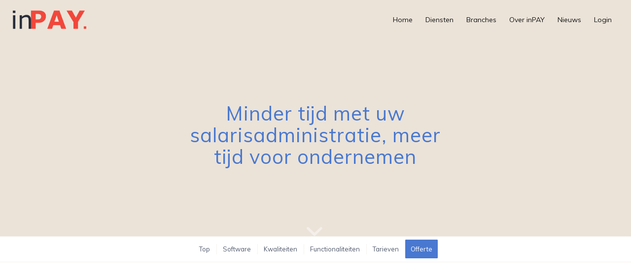

--- FILE ---
content_type: text/html; charset=UTF-8
request_url: https://inpay.nl/diensten/
body_size: 37079
content:
<!DOCTYPE html>
<html lang="nl-NL" class="html_stretched responsive av-preloader-disabled  html_header_top html_logo_left html_main_nav_header html_menu_right html_custom html_header_sticky html_header_shrinking_disabled html_header_transparency html_mobile_menu_tablet html_header_searchicon_disabled html_content_align_center html_header_unstick_top_disabled html_header_stretch html_minimal_header html_av-overlay-full html_av-submenu-noclone html_entry_id_24 av-cookies-no-cookie-consent av-no-preview av-default-lightbox html_text_menu_active av-mobile-menu-switch-default">
<head>
<meta charset="UTF-8" />


<!-- mobile setting -->
<meta name="viewport" content="width=device-width, initial-scale=1">

<!-- Scripts/CSS and wp_head hook -->
<style id="jetpack-boost-critical-css">@media all{html{min-width:910px}html.responsive{min-width:0}.container{position:relative;width:100%;margin:0 auto;padding:0 50px;clear:both}.inner-container{position:relative;height:100%;width:100%}.container_wrap{clear:both;position:relative;border-top-style:solid;border-top-width:1px}.units{float:left;display:inline;margin-left:50px;position:relative;z-index:1;min-height:1px}#wrap_all{width:100%;position:static;z-index:2;overflow:hidden}body .units.alpha,body div .first{margin-left:0;clear:left}body .units.alpha{width:100%}.container .av-content-full.units{width:100%}.container{max-width:1010px}@media only screen and (min-width:768px) and (max-width:989px){.responsive #top{overflow-x:hidden}.responsive .container{max-width:782px}}@media only screen and (max-width:767px){.responsive #top{overflow-x:hidden}.responsive #top #wrap_all .container{width:85%;max-width:85%;margin:0 auto;padding-left:0;padding-right:0;float:none}.responsive .units{margin:0}.responsive #top #wrap_all .flex_column{margin:0;margin-bottom:20px;width:100%}}.container:after{content:" ";display:block;height:0;clear:both;visibility:hidden}.clearfix:after,.clearfix:before,.flex_column:after,.flex_column:before,.widget:after,.widget:before{content:" ";display:block;overflow:hidden;visibility:hidden;width:0;height:0}.clearfix:after,.flex_column:after{clear:both}.clearfix{zoom:1}body div .first{margin-left:0}div .flex_column{z-index:1;float:left;position:relative;min-height:1px;width:100%}div .av_one_fourth{margin-left:6%;width:20.5%}div .av_three_fourth{margin-left:6%;width:73.5%}}@media all{a,body,div,h1,h3,header,html,img,li,nav,p,section,span,strong,ul{margin:0;padding:0;border:0;font-size:100%;font:inherit;vertical-align:baseline}header,nav,section{display:block}body{line-height:1em}ul{list-style:none}*{box-sizing:border-box}.responsive body,html.responsive{overflow-x:hidden}body{font:13px/1.65em"HelveticaNeue","Helvetica Neue",Helvetica,Arial,sans-serif;color:#444;-webkit-text-size-adjust:100%}h1,h3{font-weight:600}h1{font-size:34px;line-height:1.1em;margin-bottom:14px}h3{font-size:20px;line-height:1.1em;margin-bottom:8px}p{margin:.85em 0}p img{margin:0}strong{font-weight:700}a{text-decoration:none;outline:0;max-width:100%}#top a:where(:not(.wp-element-button)){text-decoration:none}#top .avia_hidden_link_text{display:none}ul{margin-bottom:20px}ul{list-style:none outside;margin-left:7px}.entry-content-wrapper ul{list-style:disc outside}ul ul{margin:4px 0 5px 30px}ul ul li{margin-bottom:6px}.entry-content-wrapper li{margin-left:1em;padding:3px 0}.entry-content-wrapper div li{text-indent:0}a img,img{border:none;padding:0;margin:0;display:inline-block;max-width:100%;height:auto}[data-av_icon]:before{-webkit-font-smoothing:antialiased;-moz-osx-font-smoothing:grayscale;font-weight:400;content:attr(data-av_icon);speak:never}}@media all{#header{position:relative;z-index:501;width:100%;background:0 0}#header_main .container,.main_menu ul:first-child>li a{height:88px;line-height:88px}.html_header_top.html_header_sticky #main{padding-top:88px}.html_header_top.html_header_sticky #header{position:fixed}.html_header_top #top .av_header_stretch .container{width:96%;padding:0;max-width:100%}#header_main{border-bottom-width:1px;border-bottom-style:solid;z-index:1}.header_bg{position:absolute;top:0;left:0;width:100%;height:100%;opacity:.95;z-index:0;-webkit-perspective:1000px;-webkit-backface-visibility:hidden}.av_minimal_header .header_bg{opacity:1}.av_minimal_header #header_main{border:none}.av_minimal_header .avia-menu-fx{display:none}#top #header.av_minimal_header .main_menu ul:first-child>li>ul{border-top:none}.av_minimal_header #header_main .container,.av_minimal_header .main_menu ul:first-child>li a{height:90px;line-height:90px}.av-hamburger{padding:0;display:inline-block;font:inherit;color:inherit;text-transform:none;background-color:transparent;border:0;margin:0;overflow:visible}.av-hamburger-box{width:35px;height:24px;display:inline-block;position:relative}.av-hamburger-inner{display:block;top:50%;margin-top:-2px}.av-hamburger-inner,.av-hamburger-inner::after,.av-hamburger-inner::before{width:40px;height:3px;background-color:#000;border-radius:3px;position:absolute}.av-hamburger-inner::after,.av-hamburger-inner::before{content:"";display:block}.av-hamburger-inner::before{top:-10px}.av-hamburger-inner::after{bottom:-10px}.av-burger-menu-main{display:none}.av-burger-menu-main a{padding-left:10px}.av-hamburger strong{display:none}.av-hamburger-box{height:8px}.av-hamburger-inner,.av-hamburger-inner::after,.av-hamburger-inner::before{width:100%}#top .av-small-burger-icon{transform:scale(.6);transform-origin:right}#top #wrap_all #header .av-small-burger-icon a{padding:0}div .logo{float:left;position:absolute;left:0;z-index:1}.logo,.logo a{overflow:hidden;position:relative;display:block;height:100%}.logo img{padding:0;display:block;width:auto;height:auto;max-height:100%;image-rendering:auto;position:relative;z-index:2}.main_menu{clear:none;position:absolute;z-index:100;line-height:30px;height:100%;margin:0;right:0}.av-main-nav-wrap{float:left;position:relative;z-index:3}.av-main-nav-wrap ul{margin:0;padding:0}.av-main-nav{z-index:110;position:relative}.av-main-nav ul{display:none;margin-left:0;left:0;position:absolute;top:100%;width:208px;z-index:2;padding:0;box-shadow:0 8px 15px rgba(0,0,0,.1);margin-top:-1px}.av-main-nav ul li{margin:0;padding:0;width:100%}.av-main-nav ul li a{border-right-style:solid;border-right-width:1px;border-left-style:solid;border-left-width:1px}.av-main-nav ul li:last-child>a{border-bottom-style:solid;border-bottom-width:1px}.av-main-nav li{float:left;position:relative;z-index:20}.av-main-nav>li>ul{border-top-width:2px;border-top-style:solid}.av-main-nav>li{line-height:30px}.av-main-nav li a{max-width:none}.av-main-nav>li>a{display:block;text-decoration:none;padding:0 13px;font-weight:400;font-weight:600;font-size:13px}#top .av-main-nav ul a{width:100%;height:auto;float:left;text-align:left;line-height:23px;padding:8px 15px;font-size:12px;min-height:23px;max-width:none;text-decoration:none;font-family:inherit}.avia-menu-fx{position:absolute;bottom:-1px;height:2px;z-index:10;width:100%;left:0;opacity:0;visibility:hidden}.avia-menu-fx .avia-arrow-wrap{height:10px;width:10px;position:absolute;top:-10px;left:50%;margin-left:-5px;overflow:hidden;display:none;visibility:hidden}.avia-menu-fx .avia-arrow-wrap .avia-arrow{top:10px}.html_main_nav_header.html_logo_left #top .main_menu .menu>li:last-child>a{padding-right:0}.main_menu .avia-bullet{display:none}.avia-bullet{display:block;position:absolute;height:0;width:0;top:51%;margin-top:-3px;left:-3px;border-top:3px solid transparent!important;border-bottom:3px solid transparent!important;border-left:3px solid green}.avia-arrow{height:10px;width:10px;position:absolute;top:-6px;left:50%;margin-left:-5px;transform:rotate(45deg);border-width:1px;border-style:solid}.content{padding-top:50px;padding-bottom:50px;box-sizing:content-box;min-height:1px;z-index:1}.content{border-right-style:solid;border-right-width:1px;margin-right:-1px}.content .entry-content-wrapper{padding-right:50px}.fullsize .content{margin:0;border:none}.fullsize .content .entry-content-wrapper{padding-right:0}.template-page .entry-content-wrapper h1{text-transform:uppercase;letter-spacing:1px}.widgettitle{font-weight:600;text-transform:uppercase;letter-spacing:1px;font-size:1.1em}.widget{clear:both;position:relative;padding:30px 0 30px 0;float:none}#top .widget ul{padding:0;margin:0;width:100%;float:left}.widget li{clear:both}#scroll-top-link{position:fixed;border-radius:2px;height:50px;width:50px;line-height:50px;text-decoration:none;text-align:center;opacity:0;right:50px;bottom:50px;z-index:1030;visibility:hidden}#socket .avia-bullet,#socket .avia-menu-fx{display:none}@media only screen and (max-width:1024px){#top .header_color .header_bg,#top .main_color{background-attachment:scroll}}@media only screen and (min-width:768px) and (max-width:989px){.responsive .main_menu ul:first-child>li>a{padding:0 10px}.responsive #top .header_bg{opacity:1}.responsive #main .container_wrap:first-child{border-top:none}.responsive .logo{float:left}.responsive .logo img{margin:0}.responsive.html_mobile_menu_tablet .av-burger-menu-main{display:block}.responsive #top #wrap_all .av_mobile_menu_tablet .main_menu{top:0;left:auto;right:0;display:block}.responsive #top .av_mobile_menu_tablet .av-main-nav .menu-item{display:none}.responsive #top .av_mobile_menu_tablet .av-main-nav .menu-item-avia-special{display:block}.responsive.html_mobile_menu_tablet #top #wrap_all #header{position:relative;width:100%;float:none;height:auto;margin:0!important;opacity:1;min-height:0}.responsive.html_mobile_menu_tablet.html_header_top.html_header_sticky #top #wrap_all #main{padding-top:88px}.responsive.html_mobile_menu_tablet.html_header_top #top #main{padding-top:0!important;margin:0}.responsive.html_mobile_menu_tablet #top #header_main>.container .main_menu .av-main-nav>li>a,.responsive.html_mobile_menu_tablet #top #wrap_all .av-logo-container{height:90px;line-height:90px}.responsive.html_mobile_menu_tablet #top #header_main>.container .main_menu .av-main-nav>li>a{min-width:0;padding:0 0 0 20px;margin:0;border-style:none;border-width:0}.responsive.html_mobile_menu_tablet #top #header .av-main-nav>li>a{background:0 0;color:inherit}}@media only screen and (max-width:767px){.responsive .content .entry-content-wrapper{padding:0}.responsive .content{border:none}.responsive #top #wrap_all #header{position:relative;width:100%;float:none;height:auto;margin:0!important;opacity:1;min-height:0}.responsive #top #main{padding-top:0!important;margin:0}.responsive #top #main .container_wrap:first-child{border-top:none}.responsive #top .logo{position:static;display:table;height:80px!important;float:none;padding:0;border:none;width:80%}.responsive .logo a{display:table-cell;vertical-align:middle}.responsive .logo img{height:auto!important;width:auto;max-width:100%;display:block;max-height:80px}.responsive #header_main .container{height:auto!important}.responsive #top .header_bg{opacity:1}.responsive .logo img{margin:0}.responsive .av-burger-menu-main{display:block}.responsive #top #wrap_all .main_menu{top:0;height:80px;left:auto;right:0;display:block;position:absolute}.responsive .main_menu ul:first-child>li a{height:80px;line-height:80px}.responsive #top .av-main-nav .menu-item{display:none}.responsive #top .av-main-nav .menu-item-avia-special{display:block}.responsive #top .av-logo-container .avia-menu{height:100%}.responsive #top #header_main>.container .main_menu .av-main-nav>li>a,.responsive #top #wrap_all .av-logo-container{height:80px;line-height:80px}.responsive #top #wrap_all .av-logo-container{padding:0}.responsive #top #header_main>.container .main_menu .av-main-nav>li>a{min-width:0;padding:0 0 0 20px;margin:0;border-style:none;border-width:0}.responsive #top #header .av-main-nav>li>a{background:0 0;color:inherit}.widget li{line-height:1.8em;font-size:15px}.responsive #scroll-top-link{display:none}}}@media all{.av-special-heading{width:100%;clear:both;display:block;margin-top:50px;position:relative}body .av-special-heading .av-special-heading-tag{padding:0;margin:0;float:left}.special-heading-border{position:relative;overflow:hidden}.av-special-heading-h1 .special-heading-border{height:3.4em}.special-heading-inner-border{display:block;width:100%;margin-left:15px;border-top-style:solid;border-top-width:1px;position:relative;top:50%;opacity:.15}.modern-quote .av-special-heading-tag{font-weight:300}body .av-special-heading.blockquote>*{white-space:normal;float:none}body .av-special-heading.blockquote .special-heading-border{display:none}}@media all{#top .av-special-heading.av-m0f3fgbd-ffc6c6d7dd4ad23b4918a67208b676b3{padding-bottom:10px}}@media all{.active_tc.toggle_wrap{position:static;visibility:visible;left:0;width:auto;z-index:1;display:none}.togglecontainer{margin:30px 0;position:relative;clear:both;display:flex;flex-direction:column}.togglecontainer .single_toggle:first-child .toggler{border-top-left-radius:2px;border-top-right-radius:2px}.toggle_content{padding:12px 30px 11px 30px;margin:0 0 5px 0;border-style:solid;border-width:1px;border-top:none;border-bottom-left-radius:2px;border-bottom-right-radius:2px;overflow:hidden}.toggle_icon{position:absolute;width:15px;height:15px;border-style:solid;border-width:1px;top:50%;left:10px;margin-top:-8px}.toggle_icon .vert_icon{border-left-style:solid;border-left-width:3px;position:absolute;left:5px;top:1px;height:11px}.toggle_icon .hor_icon{border-top-style:solid;border-top-width:3px;position:absolute;top:5px;left:1px;width:11px}.activeTitle .toggle_icon .vert_icon{border:none}.single_toggle{width:100%;display:block;margin:0 0-2px 0;padding-bottom:1px;overflow:hidden;position:relative}}@media all{ul{box-sizing:border-box}html :where(img[class*=wp-image-]){height:auto;max-width:100%}}@media all{p:empty{display:none}body .container_wrap .avia-builder-el-last{margin-bottom:0}body .container_wrap .avia-builder-el-first{margin-top:0}.av_minimal_header+#main .container_wrap_first:first-child{border-top:none}.avia-builder-widget-area{position:relative}.content .widget:first-child,.flex_column .widget:first-child{padding-top:0;border-top:none}.content .widget .widgettitle,.flex_column .widget .widgettitle{margin-top:.85em}}@media screen{.widget_nav_menu a{display:block;padding:4px 0 5px 0;text-decoration:none}div .widget_nav_menu{padding-bottom:24px}#top .widget_nav_menu ul{margin:0;padding:0;float:none;list-style-type:none}#top .widget_nav_menu li{position:relative;box-sizing:content-box;clear:both;font-size:13px}.widget_nav_menu .current-menu-item>a,.widget_nav_menu .current_page_item>a{font-weight:700}.widget_nav_menu ul:first-child>.current-menu-item>a,.widget_nav_menu ul:first-child>.current_page_item>a{border:none;padding:6px 7px 7px 0}#top .content .flex_column .widget_nav_menu li a{padding:.8em 3px}#top .content .flex_column .widget_nav_menu ul:first-child>.current-menu-item,#top .content .flex_column .widget_nav_menu ul:first-child>.current_page_item{background-color:rgba(255,255,255,.4)}#top .content .flex_column .widget_nav_menu li{background-color:transparent;margin:0;padding:0;border-bottom-style:solid;border-bottom-width:1px}#top .content .flex_column .widget_nav_menu li:first-child{border-top-style:solid;border-top-width:1px}}@media all{:root{--enfold-socket-color-bg:#f4f2ed;--enfold-socket-color-primary:#282c38;--enfold-socket-color-color:#a7abb1;--enfold-socket-color-border:#ffffff;--enfold-socket-color-constant-font:#ffffff;--enfold-socket-color-button-border:#060a16;--enfold-main-color-bg:#ffffff;--enfold-main-color-bg2:transparent;--enfold-main-color-primary:#4978d0;--enfold-main-color-color:#51596b;--enfold-main-color-heading:#282c38;--enfold-main-color-border:#f4f2ed;--enfold-header-color-bg:#ffffff;--enfold-header-color-primary:#838999;--enfold-header-color-color:#4978d0;--enfold-header-color-meta:#838999;--enfold-header-color-border:#f4f2ed;--enfold-header-color-constant-font:#ffffff;--enfold-header-color-button-border:#616777;--enfold-header_burger_color:#dbd8cf}body{font-size:15px}.socket_color span{border-color:var(--enfold-socket-color-border)}.socket_color .avia-menu-fx,.socket_color .avia-menu-fx .avia-arrow{background-color:var(--enfold-socket-color-primary);color:var(--enfold-socket-color-constant-font);border-color:var(--enfold-socket-color-button-border)}.socket_color .avia-bullet{border-color:var(--enfold-socket-color-primary)}#scroll-top-link,html{background-color:var(--enfold-socket-color-bg)}#scroll-top-link{color:var(--enfold-socket-color-color);border:1px solid var(--enfold-socket-color-border)}.main_color,.main_color a,.main_color div,.main_color h1,.main_color h3,.main_color img,.main_color li,.main_color main,.main_color p,.main_color section,.main_color span,.main_color ul{border-color:var(--enfold-main-color-border)}.main_color,.main_color .toggler{background-color:var(--enfold-main-color-bg);color:var(--enfold-main-color-color)}.main_color h1,.main_color h3{color:var(--enfold-main-color-heading)}.main_color .special-heading-inner-border{border-color:var(--enfold-main-color-color)}.main_color a{color:var(--enfold-main-color-primary)}.main_color .toggle_content,.main_color .widget_nav_menu ul:first-child>.current-menu-item,.main_color .widget_nav_menu ul:first-child>.current_page_item{background:var(--enfold-main-color-bg2)}#main{border-color:var(--enfold-main-color-border)}.html_stretched #wrap_all{background-color:var(--enfold-main-color-bg)}.header_color,.header_color a,.header_color div,.header_color img,.header_color li,.header_color nav,.header_color span,.header_color strong,.header_color ul{border-color:var(--enfold-header-color-border)}.header_color{background-color:var(--enfold-header-color-bg);color:var(--enfold-header-color-color)}.header_color a,.header_color strong{color:var(--enfold-header-color-primary)}.header_color .avia-menu-fx,.header_color .avia-menu-fx .avia-arrow{background-color:var(--enfold-header-color-primary);color:var(--enfold-header-color-constant-font);border-color:var(--enfold-header-color-button-border)}.header_color .avia-bullet{border-color:var(--enfold-header-color-primary)}.html_header_top .header_color .main_menu ul:first-child>li>ul{border-top-color:var(--enfold-header-color-primary)}.header_color .header_bg,.header_color .main_menu .menu ul li a,.header_color .main_menu ul ul{background-color:var(--enfold-header-color-bg);color:var(--enfold-header-color-meta)}.header_color .main_menu ul:first-child>li>a{color:var(--enfold-header-color-meta)}#main{background-color:var(--enfold-header-color-bg)}.header_color .av-hamburger-inner,.header_color .av-hamburger-inner::after,.header_color .av-hamburger-inner::before{background-color:var(--enfold-header-color-meta)}.header_color .av-hamburger-inner,.header_color .av-hamburger-inner::after,.header_color .av-hamburger-inner::before{background-color:var(--enfold-header_burger_color)}@media only screen and (max-width:767px){#top .header_color .av-hamburger-inner,#top .header_color .av-hamburger-inner::after,#top .header_color .av-hamburger-inner::before{background-color:var(--enfold-header_burger_color)}}@media only screen and (max-width:767px){.header_color div .av-hamburger-inner,.header_color div .av-hamburger-inner::after,.header_color div .av-hamburger-inner::before{background-color:var(--enfold-header-color-meta)}}@media only screen and (max-width:989px){.html_mobile_menu_tablet .header_color div .av-hamburger-inner,.html_mobile_menu_tablet .header_color div .av-hamburger-inner::after,.html_mobile_menu_tablet .header_color div .av-hamburger-inner::before{background-color:var(--enfold-header-color-meta)}}h1,h3{font-family:muli,Helvetica,Arial,sans-serif}body.muli{font-family:muli,Helvetica,Arial,sans-serif}.container{width:100%}.responsive .container{max-width:80%}body#top{font-weight:200}#top #wrap_all .all_colors h3{color:#4978d0;font-size:25px;font-weight:300;text-transform:none}#top #header .av-main-nav>li{font-family:muli,Helvetica,Arial,sans-serif}#top #header .av-main-nav>li>a{font-size:14px;font-family:muli,Helvetica,Arial,sans-serif;text-transform:none;font-weight:400}#top #wrap_all .all_colors h1{font-weight:400;text-transform:none}}@media all{#top .av-special-heading.av-m0f2szmd-6d3373e7df7034faf22c904589e8516c{padding-bottom:10px}}@media all{#top .av-special-heading.av-m0f2kbhp-864d68ba5303f6c6cd1944481bbf2726{padding-bottom:10px}}@media all{#top .av-special-heading.av-m0f27ou3-e81ea412a120cb75b6f18a1fae7713ff{padding-bottom:10px}}@media all{#top .av-special-heading.av-m0f1xpdy-30c121dd6176aeb51c8d9b28ed09801f{padding-bottom:10px}}@media all{#top .av-special-heading.av-m0f1g7d3-5ea6c828e83df41db9886cf7588b8722{padding-bottom:10px}}@media all{#top .av-special-heading.av-m0f0yhcz-f1af8b78ac4d2ee5180b3fd615638f31{padding-bottom:10px}}@media all{#top .av-special-heading.av-m0cd8mvj-06f8d8b71e04015e65e9d3a3d64cec88{padding-bottom:10px}}@media all{#top .av-special-heading.av-m0cc27rb-dcc1f41cd798ceee04d1a30d0ed6fa5d{padding-bottom:10px}}@media all{#top .av-special-heading.av-m0c6vibr-e849e68ce96c5d22563c253ded268d05{padding-bottom:10px}}</style><meta name='robots' content='index, follow, max-image-preview:large, max-snippet:-1, max-video-preview:-1' />
	<style>img:is([sizes="auto" i], [sizes^="auto," i]) { contain-intrinsic-size: 3000px 1500px }</style>
	
	<!-- This site is optimized with the Yoast SEO plugin v26.3 - https://yoast.com/wordpress/plugins/seo/ -->
	<title>Diensten - inPAY</title>
	<link rel="canonical" href="https://inpay.nl/diensten/" />
	<meta property="og:locale" content="nl_NL" />
	<meta property="og:type" content="article" />
	<meta property="og:title" content="Diensten - inPAY" />
	<meta property="og:url" content="https://inpay.nl/diensten/" />
	<meta property="og:site_name" content="inPAY" />
	<meta property="article:modified_time" content="2025-11-09T07:25:49+00:00" />
	<meta name="twitter:card" content="summary_large_image" />
	<meta name="twitter:label1" content="Geschatte leestijd" />
	<meta name="twitter:data1" content="15 minuten" />
	<script type="application/ld+json" class="yoast-schema-graph">{"@context":"https://schema.org","@graph":[{"@type":"WebPage","@id":"https://inpay.nl/diensten/","url":"https://inpay.nl/diensten/","name":"Diensten - inPAY","isPartOf":{"@id":"http://inpay.nl/#website"},"datePublished":"2015-02-22T20:09:44+00:00","dateModified":"2025-11-09T07:25:49+00:00","breadcrumb":{"@id":"https://inpay.nl/diensten/#breadcrumb"},"inLanguage":"nl-NL","potentialAction":[{"@type":"ReadAction","target":["https://inpay.nl/diensten/"]}]},{"@type":"BreadcrumbList","@id":"https://inpay.nl/diensten/#breadcrumb","itemListElement":[{"@type":"ListItem","position":1,"name":"Home","item":"http://inpay.nl/"},{"@type":"ListItem","position":2,"name":"Diensten"}]},{"@type":"WebSite","@id":"http://inpay.nl/#website","url":"http://inpay.nl/","name":"inPAY","description":"online salarisadministratie","publisher":{"@id":"http://inpay.nl/#organization"},"potentialAction":[{"@type":"SearchAction","target":{"@type":"EntryPoint","urlTemplate":"http://inpay.nl/?s={search_term_string}"},"query-input":{"@type":"PropertyValueSpecification","valueRequired":true,"valueName":"search_term_string"}}],"inLanguage":"nl-NL"},{"@type":"Organization","@id":"http://inpay.nl/#organization","name":"inPAY","url":"http://inpay.nl/","logo":{"@type":"ImageObject","inLanguage":"nl-NL","@id":"http://inpay.nl/#/schema/logo/image/","url":"http://inpay.nl/wp-content/uploads/2019/06/inPAY-social-profile.png","contentUrl":"http://inpay.nl/wp-content/uploads/2019/06/inPAY-social-profile.png","width":1181,"height":1181,"caption":"inPAY"},"image":{"@id":"http://inpay.nl/#/schema/logo/image/"}}]}</script>
	<!-- / Yoast SEO plugin. -->


<link rel="alternate" type="application/rss+xml" title="inPAY &raquo; feed" href="https://inpay.nl/feed/" />
<link rel="alternate" type="application/rss+xml" title="inPAY &raquo; reacties feed" href="https://inpay.nl/comments/feed/" />
<link rel="alternate" type="application/rss+xml" title="inPAY &raquo; Diensten reacties feed" href="https://inpay.nl/diensten/feed/" />

<!-- google webfont font replacement -->

			<script type='text/javascript'>

				(function() {

					/*	check if webfonts are disabled by user setting via cookie - or user must opt in.	*/
					var html = document.getElementsByTagName('html')[0];
					var cookie_check = html.className.indexOf('av-cookies-needs-opt-in') >= 0 || html.className.indexOf('av-cookies-can-opt-out') >= 0;
					var allow_continue = true;
					var silent_accept_cookie = html.className.indexOf('av-cookies-user-silent-accept') >= 0;

					if( cookie_check && ! silent_accept_cookie )
					{
						if( ! document.cookie.match(/aviaCookieConsent/) || html.className.indexOf('av-cookies-session-refused') >= 0 )
						{
							allow_continue = false;
						}
						else
						{
							if( ! document.cookie.match(/aviaPrivacyRefuseCookiesHideBar/) )
							{
								allow_continue = false;
							}
							else if( ! document.cookie.match(/aviaPrivacyEssentialCookiesEnabled/) )
							{
								allow_continue = false;
							}
							else if( document.cookie.match(/aviaPrivacyGoogleWebfontsDisabled/) )
							{
								allow_continue = false;
							}
						}
					}

					if( allow_continue )
					{
						var f = document.createElement('link');

						f.type 	= 'text/css';
						f.rel 	= 'stylesheet';
						f.href 	= 'https://fonts.googleapis.com/css?family=Muli&display=auto';
						f.id 	= 'avia-google-webfont';

						document.getElementsByTagName('head')[0].appendChild(f);
					}
				})();

			</script>
			<script type="text/javascript">
/* <![CDATA[ */
window._wpemojiSettings = {"baseUrl":"https:\/\/s.w.org\/images\/core\/emoji\/16.0.1\/72x72\/","ext":".png","svgUrl":"https:\/\/s.w.org\/images\/core\/emoji\/16.0.1\/svg\/","svgExt":".svg","source":{"concatemoji":"https:\/\/inpay.nl\/wp-includes\/js\/wp-emoji-release.min.js?ver=6.8.3"}};
/*! This file is auto-generated */
!function(s,n){var o,i,e;function c(e){try{var t={supportTests:e,timestamp:(new Date).valueOf()};sessionStorage.setItem(o,JSON.stringify(t))}catch(e){}}function p(e,t,n){e.clearRect(0,0,e.canvas.width,e.canvas.height),e.fillText(t,0,0);var t=new Uint32Array(e.getImageData(0,0,e.canvas.width,e.canvas.height).data),a=(e.clearRect(0,0,e.canvas.width,e.canvas.height),e.fillText(n,0,0),new Uint32Array(e.getImageData(0,0,e.canvas.width,e.canvas.height).data));return t.every(function(e,t){return e===a[t]})}function u(e,t){e.clearRect(0,0,e.canvas.width,e.canvas.height),e.fillText(t,0,0);for(var n=e.getImageData(16,16,1,1),a=0;a<n.data.length;a++)if(0!==n.data[a])return!1;return!0}function f(e,t,n,a){switch(t){case"flag":return n(e,"\ud83c\udff3\ufe0f\u200d\u26a7\ufe0f","\ud83c\udff3\ufe0f\u200b\u26a7\ufe0f")?!1:!n(e,"\ud83c\udde8\ud83c\uddf6","\ud83c\udde8\u200b\ud83c\uddf6")&&!n(e,"\ud83c\udff4\udb40\udc67\udb40\udc62\udb40\udc65\udb40\udc6e\udb40\udc67\udb40\udc7f","\ud83c\udff4\u200b\udb40\udc67\u200b\udb40\udc62\u200b\udb40\udc65\u200b\udb40\udc6e\u200b\udb40\udc67\u200b\udb40\udc7f");case"emoji":return!a(e,"\ud83e\udedf")}return!1}function g(e,t,n,a){var r="undefined"!=typeof WorkerGlobalScope&&self instanceof WorkerGlobalScope?new OffscreenCanvas(300,150):s.createElement("canvas"),o=r.getContext("2d",{willReadFrequently:!0}),i=(o.textBaseline="top",o.font="600 32px Arial",{});return e.forEach(function(e){i[e]=t(o,e,n,a)}),i}function t(e){var t=s.createElement("script");t.src=e,t.defer=!0,s.head.appendChild(t)}"undefined"!=typeof Promise&&(o="wpEmojiSettingsSupports",i=["flag","emoji"],n.supports={everything:!0,everythingExceptFlag:!0},e=new Promise(function(e){s.addEventListener("DOMContentLoaded",e,{once:!0})}),new Promise(function(t){var n=function(){try{var e=JSON.parse(sessionStorage.getItem(o));if("object"==typeof e&&"number"==typeof e.timestamp&&(new Date).valueOf()<e.timestamp+604800&&"object"==typeof e.supportTests)return e.supportTests}catch(e){}return null}();if(!n){if("undefined"!=typeof Worker&&"undefined"!=typeof OffscreenCanvas&&"undefined"!=typeof URL&&URL.createObjectURL&&"undefined"!=typeof Blob)try{var e="postMessage("+g.toString()+"("+[JSON.stringify(i),f.toString(),p.toString(),u.toString()].join(",")+"));",a=new Blob([e],{type:"text/javascript"}),r=new Worker(URL.createObjectURL(a),{name:"wpTestEmojiSupports"});return void(r.onmessage=function(e){c(n=e.data),r.terminate(),t(n)})}catch(e){}c(n=g(i,f,p,u))}t(n)}).then(function(e){for(var t in e)n.supports[t]=e[t],n.supports.everything=n.supports.everything&&n.supports[t],"flag"!==t&&(n.supports.everythingExceptFlag=n.supports.everythingExceptFlag&&n.supports[t]);n.supports.everythingExceptFlag=n.supports.everythingExceptFlag&&!n.supports.flag,n.DOMReady=!1,n.readyCallback=function(){n.DOMReady=!0}}).then(function(){return e}).then(function(){var e;n.supports.everything||(n.readyCallback(),(e=n.source||{}).concatemoji?t(e.concatemoji):e.wpemoji&&e.twemoji&&(t(e.twemoji),t(e.wpemoji)))}))}((window,document),window._wpemojiSettings);
/* ]]> */
</script>
<noscript><link rel='stylesheet' id='all-css-aab339cccce81701770d08fc56b4e10f' href='https://inpay.nl/wp-content/boost-cache/static/a37f7da4d3.min.css' type='text/css' media='all' /></noscript><link rel='stylesheet' id='all-css-aab339cccce81701770d08fc56b4e10f' href='https://inpay.nl/wp-content/boost-cache/static/a37f7da4d3.min.css' type='text/css' media="not all" data-media="all" onload="this.media=this.dataset.media; delete this.dataset.media; this.removeAttribute( 'onload' );" />
<noscript><link rel='stylesheet' id='screen-css-70b5615f13684cc6b7c5cffaed1a0b80' href='https://inpay.nl/wp-content/boost-cache/static/e63ae6c716.min.css' type='text/css' media='screen' /></noscript><link rel='stylesheet' id='screen-css-70b5615f13684cc6b7c5cffaed1a0b80' href='https://inpay.nl/wp-content/boost-cache/static/e63ae6c716.min.css' type='text/css' media="not all" data-media="screen" onload="this.media=this.dataset.media; delete this.dataset.media; this.removeAttribute( 'onload' );" />
<style id='wp-emoji-styles-inline-css'>

	img.wp-smiley, img.emoji {
		display: inline !important;
		border: none !important;
		box-shadow: none !important;
		height: 1em !important;
		width: 1em !important;
		margin: 0 0.07em !important;
		vertical-align: -0.1em !important;
		background: none !important;
		padding: 0 !important;
	}
</style>
<style id='global-styles-inline-css'>
:root{--wp--preset--aspect-ratio--square: 1;--wp--preset--aspect-ratio--4-3: 4/3;--wp--preset--aspect-ratio--3-4: 3/4;--wp--preset--aspect-ratio--3-2: 3/2;--wp--preset--aspect-ratio--2-3: 2/3;--wp--preset--aspect-ratio--16-9: 16/9;--wp--preset--aspect-ratio--9-16: 9/16;--wp--preset--color--black: #000000;--wp--preset--color--cyan-bluish-gray: #abb8c3;--wp--preset--color--white: #ffffff;--wp--preset--color--pale-pink: #f78da7;--wp--preset--color--vivid-red: #cf2e2e;--wp--preset--color--luminous-vivid-orange: #ff6900;--wp--preset--color--luminous-vivid-amber: #fcb900;--wp--preset--color--light-green-cyan: #7bdcb5;--wp--preset--color--vivid-green-cyan: #00d084;--wp--preset--color--pale-cyan-blue: #8ed1fc;--wp--preset--color--vivid-cyan-blue: #0693e3;--wp--preset--color--vivid-purple: #9b51e0;--wp--preset--color--metallic-red: #b02b2c;--wp--preset--color--maximum-yellow-red: #edae44;--wp--preset--color--yellow-sun: #eeee22;--wp--preset--color--palm-leaf: #83a846;--wp--preset--color--aero: #7bb0e7;--wp--preset--color--old-lavender: #745f7e;--wp--preset--color--steel-teal: #5f8789;--wp--preset--color--raspberry-pink: #d65799;--wp--preset--color--medium-turquoise: #4ecac2;--wp--preset--gradient--vivid-cyan-blue-to-vivid-purple: linear-gradient(135deg,rgba(6,147,227,1) 0%,rgb(155,81,224) 100%);--wp--preset--gradient--light-green-cyan-to-vivid-green-cyan: linear-gradient(135deg,rgb(122,220,180) 0%,rgb(0,208,130) 100%);--wp--preset--gradient--luminous-vivid-amber-to-luminous-vivid-orange: linear-gradient(135deg,rgba(252,185,0,1) 0%,rgba(255,105,0,1) 100%);--wp--preset--gradient--luminous-vivid-orange-to-vivid-red: linear-gradient(135deg,rgba(255,105,0,1) 0%,rgb(207,46,46) 100%);--wp--preset--gradient--very-light-gray-to-cyan-bluish-gray: linear-gradient(135deg,rgb(238,238,238) 0%,rgb(169,184,195) 100%);--wp--preset--gradient--cool-to-warm-spectrum: linear-gradient(135deg,rgb(74,234,220) 0%,rgb(151,120,209) 20%,rgb(207,42,186) 40%,rgb(238,44,130) 60%,rgb(251,105,98) 80%,rgb(254,248,76) 100%);--wp--preset--gradient--blush-light-purple: linear-gradient(135deg,rgb(255,206,236) 0%,rgb(152,150,240) 100%);--wp--preset--gradient--blush-bordeaux: linear-gradient(135deg,rgb(254,205,165) 0%,rgb(254,45,45) 50%,rgb(107,0,62) 100%);--wp--preset--gradient--luminous-dusk: linear-gradient(135deg,rgb(255,203,112) 0%,rgb(199,81,192) 50%,rgb(65,88,208) 100%);--wp--preset--gradient--pale-ocean: linear-gradient(135deg,rgb(255,245,203) 0%,rgb(182,227,212) 50%,rgb(51,167,181) 100%);--wp--preset--gradient--electric-grass: linear-gradient(135deg,rgb(202,248,128) 0%,rgb(113,206,126) 100%);--wp--preset--gradient--midnight: linear-gradient(135deg,rgb(2,3,129) 0%,rgb(40,116,252) 100%);--wp--preset--font-size--small: 1rem;--wp--preset--font-size--medium: 1.125rem;--wp--preset--font-size--large: 1.75rem;--wp--preset--font-size--x-large: clamp(1.75rem, 3vw, 2.25rem);--wp--preset--spacing--20: 0.44rem;--wp--preset--spacing--30: 0.67rem;--wp--preset--spacing--40: 1rem;--wp--preset--spacing--50: 1.5rem;--wp--preset--spacing--60: 2.25rem;--wp--preset--spacing--70: 3.38rem;--wp--preset--spacing--80: 5.06rem;--wp--preset--shadow--natural: 6px 6px 9px rgba(0, 0, 0, 0.2);--wp--preset--shadow--deep: 12px 12px 50px rgba(0, 0, 0, 0.4);--wp--preset--shadow--sharp: 6px 6px 0px rgba(0, 0, 0, 0.2);--wp--preset--shadow--outlined: 6px 6px 0px -3px rgba(255, 255, 255, 1), 6px 6px rgba(0, 0, 0, 1);--wp--preset--shadow--crisp: 6px 6px 0px rgba(0, 0, 0, 1);}:root { --wp--style--global--content-size: 800px;--wp--style--global--wide-size: 1130px; }:where(body) { margin: 0; }.wp-site-blocks > .alignleft { float: left; margin-right: 2em; }.wp-site-blocks > .alignright { float: right; margin-left: 2em; }.wp-site-blocks > .aligncenter { justify-content: center; margin-left: auto; margin-right: auto; }:where(.is-layout-flex){gap: 0.5em;}:where(.is-layout-grid){gap: 0.5em;}.is-layout-flow > .alignleft{float: left;margin-inline-start: 0;margin-inline-end: 2em;}.is-layout-flow > .alignright{float: right;margin-inline-start: 2em;margin-inline-end: 0;}.is-layout-flow > .aligncenter{margin-left: auto !important;margin-right: auto !important;}.is-layout-constrained > .alignleft{float: left;margin-inline-start: 0;margin-inline-end: 2em;}.is-layout-constrained > .alignright{float: right;margin-inline-start: 2em;margin-inline-end: 0;}.is-layout-constrained > .aligncenter{margin-left: auto !important;margin-right: auto !important;}.is-layout-constrained > :where(:not(.alignleft):not(.alignright):not(.alignfull)){max-width: var(--wp--style--global--content-size);margin-left: auto !important;margin-right: auto !important;}.is-layout-constrained > .alignwide{max-width: var(--wp--style--global--wide-size);}body .is-layout-flex{display: flex;}.is-layout-flex{flex-wrap: wrap;align-items: center;}.is-layout-flex > :is(*, div){margin: 0;}body .is-layout-grid{display: grid;}.is-layout-grid > :is(*, div){margin: 0;}body{padding-top: 0px;padding-right: 0px;padding-bottom: 0px;padding-left: 0px;}a:where(:not(.wp-element-button)){text-decoration: underline;}:root :where(.wp-element-button, .wp-block-button__link){background-color: #32373c;border-width: 0;color: #fff;font-family: inherit;font-size: inherit;line-height: inherit;padding: calc(0.667em + 2px) calc(1.333em + 2px);text-decoration: none;}.has-black-color{color: var(--wp--preset--color--black) !important;}.has-cyan-bluish-gray-color{color: var(--wp--preset--color--cyan-bluish-gray) !important;}.has-white-color{color: var(--wp--preset--color--white) !important;}.has-pale-pink-color{color: var(--wp--preset--color--pale-pink) !important;}.has-vivid-red-color{color: var(--wp--preset--color--vivid-red) !important;}.has-luminous-vivid-orange-color{color: var(--wp--preset--color--luminous-vivid-orange) !important;}.has-luminous-vivid-amber-color{color: var(--wp--preset--color--luminous-vivid-amber) !important;}.has-light-green-cyan-color{color: var(--wp--preset--color--light-green-cyan) !important;}.has-vivid-green-cyan-color{color: var(--wp--preset--color--vivid-green-cyan) !important;}.has-pale-cyan-blue-color{color: var(--wp--preset--color--pale-cyan-blue) !important;}.has-vivid-cyan-blue-color{color: var(--wp--preset--color--vivid-cyan-blue) !important;}.has-vivid-purple-color{color: var(--wp--preset--color--vivid-purple) !important;}.has-metallic-red-color{color: var(--wp--preset--color--metallic-red) !important;}.has-maximum-yellow-red-color{color: var(--wp--preset--color--maximum-yellow-red) !important;}.has-yellow-sun-color{color: var(--wp--preset--color--yellow-sun) !important;}.has-palm-leaf-color{color: var(--wp--preset--color--palm-leaf) !important;}.has-aero-color{color: var(--wp--preset--color--aero) !important;}.has-old-lavender-color{color: var(--wp--preset--color--old-lavender) !important;}.has-steel-teal-color{color: var(--wp--preset--color--steel-teal) !important;}.has-raspberry-pink-color{color: var(--wp--preset--color--raspberry-pink) !important;}.has-medium-turquoise-color{color: var(--wp--preset--color--medium-turquoise) !important;}.has-black-background-color{background-color: var(--wp--preset--color--black) !important;}.has-cyan-bluish-gray-background-color{background-color: var(--wp--preset--color--cyan-bluish-gray) !important;}.has-white-background-color{background-color: var(--wp--preset--color--white) !important;}.has-pale-pink-background-color{background-color: var(--wp--preset--color--pale-pink) !important;}.has-vivid-red-background-color{background-color: var(--wp--preset--color--vivid-red) !important;}.has-luminous-vivid-orange-background-color{background-color: var(--wp--preset--color--luminous-vivid-orange) !important;}.has-luminous-vivid-amber-background-color{background-color: var(--wp--preset--color--luminous-vivid-amber) !important;}.has-light-green-cyan-background-color{background-color: var(--wp--preset--color--light-green-cyan) !important;}.has-vivid-green-cyan-background-color{background-color: var(--wp--preset--color--vivid-green-cyan) !important;}.has-pale-cyan-blue-background-color{background-color: var(--wp--preset--color--pale-cyan-blue) !important;}.has-vivid-cyan-blue-background-color{background-color: var(--wp--preset--color--vivid-cyan-blue) !important;}.has-vivid-purple-background-color{background-color: var(--wp--preset--color--vivid-purple) !important;}.has-metallic-red-background-color{background-color: var(--wp--preset--color--metallic-red) !important;}.has-maximum-yellow-red-background-color{background-color: var(--wp--preset--color--maximum-yellow-red) !important;}.has-yellow-sun-background-color{background-color: var(--wp--preset--color--yellow-sun) !important;}.has-palm-leaf-background-color{background-color: var(--wp--preset--color--palm-leaf) !important;}.has-aero-background-color{background-color: var(--wp--preset--color--aero) !important;}.has-old-lavender-background-color{background-color: var(--wp--preset--color--old-lavender) !important;}.has-steel-teal-background-color{background-color: var(--wp--preset--color--steel-teal) !important;}.has-raspberry-pink-background-color{background-color: var(--wp--preset--color--raspberry-pink) !important;}.has-medium-turquoise-background-color{background-color: var(--wp--preset--color--medium-turquoise) !important;}.has-black-border-color{border-color: var(--wp--preset--color--black) !important;}.has-cyan-bluish-gray-border-color{border-color: var(--wp--preset--color--cyan-bluish-gray) !important;}.has-white-border-color{border-color: var(--wp--preset--color--white) !important;}.has-pale-pink-border-color{border-color: var(--wp--preset--color--pale-pink) !important;}.has-vivid-red-border-color{border-color: var(--wp--preset--color--vivid-red) !important;}.has-luminous-vivid-orange-border-color{border-color: var(--wp--preset--color--luminous-vivid-orange) !important;}.has-luminous-vivid-amber-border-color{border-color: var(--wp--preset--color--luminous-vivid-amber) !important;}.has-light-green-cyan-border-color{border-color: var(--wp--preset--color--light-green-cyan) !important;}.has-vivid-green-cyan-border-color{border-color: var(--wp--preset--color--vivid-green-cyan) !important;}.has-pale-cyan-blue-border-color{border-color: var(--wp--preset--color--pale-cyan-blue) !important;}.has-vivid-cyan-blue-border-color{border-color: var(--wp--preset--color--vivid-cyan-blue) !important;}.has-vivid-purple-border-color{border-color: var(--wp--preset--color--vivid-purple) !important;}.has-metallic-red-border-color{border-color: var(--wp--preset--color--metallic-red) !important;}.has-maximum-yellow-red-border-color{border-color: var(--wp--preset--color--maximum-yellow-red) !important;}.has-yellow-sun-border-color{border-color: var(--wp--preset--color--yellow-sun) !important;}.has-palm-leaf-border-color{border-color: var(--wp--preset--color--palm-leaf) !important;}.has-aero-border-color{border-color: var(--wp--preset--color--aero) !important;}.has-old-lavender-border-color{border-color: var(--wp--preset--color--old-lavender) !important;}.has-steel-teal-border-color{border-color: var(--wp--preset--color--steel-teal) !important;}.has-raspberry-pink-border-color{border-color: var(--wp--preset--color--raspberry-pink) !important;}.has-medium-turquoise-border-color{border-color: var(--wp--preset--color--medium-turquoise) !important;}.has-vivid-cyan-blue-to-vivid-purple-gradient-background{background: var(--wp--preset--gradient--vivid-cyan-blue-to-vivid-purple) !important;}.has-light-green-cyan-to-vivid-green-cyan-gradient-background{background: var(--wp--preset--gradient--light-green-cyan-to-vivid-green-cyan) !important;}.has-luminous-vivid-amber-to-luminous-vivid-orange-gradient-background{background: var(--wp--preset--gradient--luminous-vivid-amber-to-luminous-vivid-orange) !important;}.has-luminous-vivid-orange-to-vivid-red-gradient-background{background: var(--wp--preset--gradient--luminous-vivid-orange-to-vivid-red) !important;}.has-very-light-gray-to-cyan-bluish-gray-gradient-background{background: var(--wp--preset--gradient--very-light-gray-to-cyan-bluish-gray) !important;}.has-cool-to-warm-spectrum-gradient-background{background: var(--wp--preset--gradient--cool-to-warm-spectrum) !important;}.has-blush-light-purple-gradient-background{background: var(--wp--preset--gradient--blush-light-purple) !important;}.has-blush-bordeaux-gradient-background{background: var(--wp--preset--gradient--blush-bordeaux) !important;}.has-luminous-dusk-gradient-background{background: var(--wp--preset--gradient--luminous-dusk) !important;}.has-pale-ocean-gradient-background{background: var(--wp--preset--gradient--pale-ocean) !important;}.has-electric-grass-gradient-background{background: var(--wp--preset--gradient--electric-grass) !important;}.has-midnight-gradient-background{background: var(--wp--preset--gradient--midnight) !important;}.has-small-font-size{font-size: var(--wp--preset--font-size--small) !important;}.has-medium-font-size{font-size: var(--wp--preset--font-size--medium) !important;}.has-large-font-size{font-size: var(--wp--preset--font-size--large) !important;}.has-x-large-font-size{font-size: var(--wp--preset--font-size--x-large) !important;}
:where(.wp-block-post-template.is-layout-flex){gap: 1.25em;}:where(.wp-block-post-template.is-layout-grid){gap: 1.25em;}
:where(.wp-block-columns.is-layout-flex){gap: 2em;}:where(.wp-block-columns.is-layout-grid){gap: 2em;}
:root :where(.wp-block-pullquote){font-size: 1.5em;line-height: 1.6;}
</style>
<script type="text/javascript" src="https://inpay.nl/wp-includes/js/jquery/jquery.min.js?ver=3.7.1" id="jquery-core-js"></script>
<script type="text/javascript" src="https://inpay.nl/wp-includes/js/jquery/jquery-migrate.min.js?ver=3.4.1" id="jquery-migrate-js"></script>
<script type="text/javascript" async src="https://inpay.nl/wp-content/plugins/burst-statistics/helpers/timeme/timeme.min.js?ver=1762523355" id="burst-timeme-js"></script>
<script type="text/javascript" id="burst-js-extra">
/* <![CDATA[ */
var burst = {"tracking":{"isInitialHit":true,"lastUpdateTimestamp":0,"beacon_url":"https:\/\/inpay.nl\/wp-content\/plugins\/burst-statistics\/endpoint.php","ajaxUrl":"https:\/\/inpay.nl\/wp-admin\/admin-ajax.php"},"options":{"cookieless":0,"pageUrl":"https:\/\/inpay.nl\/diensten\/","beacon_enabled":1,"do_not_track":0,"enable_turbo_mode":0,"track_url_change":0,"cookie_retention_days":30,"debug":0},"goals":{"completed":[],"scriptUrl":"https:\/\/inpay.nl\/wp-content\/plugins\/burst-statistics\/\/assets\/js\/build\/burst-goals.js?v=1762523355","active":[]},"cache":{"uid":null,"fingerprint":null,"isUserAgent":null,"isDoNotTrack":null,"useCookies":null}};
/* ]]> */
</script>
<script type="text/javascript" async src="https://inpay.nl/wp-content/plugins/burst-statistics/assets/js/build/burst.min.js?ver=1762523355" id="burst-js"></script>
<script type="text/javascript" src="https://inpay.nl/wp-content/uploads/dynamic_avia/avia-head-scripts-8d5db58a90e71db53e6767e43c6c33e5---690df904125b5.js" id="avia-head-scripts-js"></script>
<link rel="https://api.w.org/" href="https://inpay.nl/wp-json/" /><link rel="alternate" title="JSON" type="application/json" href="https://inpay.nl/wp-json/wp/v2/pages/24" /><link rel="EditURI" type="application/rsd+xml" title="RSD" href="https://inpay.nl/xmlrpc.php?rsd" />
<meta name="generator" content="WordPress 6.8.3" />
<link rel='shortlink' href='https://inpay.nl/?p=24' />
<link rel="alternate" title="oEmbed (JSON)" type="application/json+oembed" href="https://inpay.nl/wp-json/oembed/1.0/embed?url=https%3A%2F%2Finpay.nl%2Fdiensten%2F" />
<link rel="alternate" title="oEmbed (XML)" type="text/xml+oembed" href="https://inpay.nl/wp-json/oembed/1.0/embed?url=https%3A%2F%2Finpay.nl%2Fdiensten%2F&#038;format=xml" />
			<!-- DO NOT COPY THIS SNIPPET! Start of Page Analytics Tracking for HubSpot WordPress plugin v11.3.21-->
			<script class="hsq-set-content-id" data-content-id="standard-page">
				var _hsq = _hsq || [];
				_hsq.push(["setContentType", "standard-page"]);
			</script>
			<!-- DO NOT COPY THIS SNIPPET! End of Page Analytics Tracking for HubSpot WordPress plugin -->
			<meta name="generator" content="performance-lab 4.0.0; plugins: ">

<link rel="icon" href="http://inpay.nl/wp-content/uploads/2019/06/inPAY-favicon-vignette-300x300.png" type="image/png">
<!--[if lt IE 9]><script src="https://inpay.nl/wp-content/themes/enfold/js/html5shiv.js"></script><![endif]--><link rel="profile" href="https://gmpg.org/xfn/11" />
<link rel="alternate" type="application/rss+xml" title="inPAY RSS2 Feed" href="https://inpay.nl/feed/" />
<link rel="pingback" href="https://inpay.nl/xmlrpc.php" />

<style type='text/css' media='screen'>
 #top #header_main > .container, #top #header_main > .container .main_menu  .av-main-nav > li > a, #top #header_main #menu-item-shop .cart_dropdown_link{ height:80px; line-height: 80px; }
 .html_top_nav_header .av-logo-container{ height:80px;  }
 .html_header_top.html_header_sticky #top #wrap_all #main{ padding-top:78px; } 
</style>

<!-- To speed up the rendering and to display the site as fast as possible to the user we include some styles and scripts for above the fold content inline -->
<script type="text/javascript">'use strict';var avia_is_mobile=!1;if(/Android|webOS|iPhone|iPad|iPod|BlackBerry|IEMobile|Opera Mini/i.test(navigator.userAgent)&&'ontouchstart' in document.documentElement){avia_is_mobile=!0;document.documentElement.className+=' avia_mobile '}
else{document.documentElement.className+=' avia_desktop '};document.documentElement.className+=' js_active ';(function(){var e=['-webkit-','-moz-','-ms-',''],n='',o=!1,a=!1;for(var t in e){if(e[t]+'transform' in document.documentElement.style){o=!0;n=e[t]+'transform'};if(e[t]+'perspective' in document.documentElement.style){a=!0}};if(o){document.documentElement.className+=' avia_transform '};if(a){document.documentElement.className+=' avia_transform3d '};if(typeof document.getElementsByClassName=='function'&&typeof document.documentElement.getBoundingClientRect=='function'&&avia_is_mobile==!1){if(n&&window.innerHeight>0){setTimeout(function(){var e=0,o={},a=0,t=document.getElementsByClassName('av-parallax'),i=window.pageYOffset||document.documentElement.scrollTop;for(e=0;e<t.length;e++){t[e].style.top='0px';o=t[e].getBoundingClientRect();a=Math.ceil((window.innerHeight+i-o.top)*0.3);t[e].style[n]='translate(0px, '+a+'px)';t[e].style.top='auto';t[e].className+=' enabled-parallax '}},50)}}})();</script><link rel="icon" href="https://inpay.nl/wp-content/uploads/2019/06/cropped-inPAY-favicon-vignette-32x32.png" sizes="32x32" />
<link rel="icon" href="https://inpay.nl/wp-content/uploads/2019/06/cropped-inPAY-favicon-vignette-192x192.png" sizes="192x192" />
<link rel="apple-touch-icon" href="https://inpay.nl/wp-content/uploads/2019/06/cropped-inPAY-favicon-vignette-180x180.png" />
<meta name="msapplication-TileImage" content="https://inpay.nl/wp-content/uploads/2019/06/cropped-inPAY-favicon-vignette-270x270.png" />
<style type="text/css">
		@font-face {font-family: 'entypo-fontello-enfold'; font-weight: normal; font-style: normal; font-display: auto;
		src: url('https://inpay.nl/wp-content/themes/enfold/config-templatebuilder/avia-template-builder/assets/fonts/entypo-fontello-enfold/entypo-fontello-enfold.woff2') format('woff2'),
		url('https://inpay.nl/wp-content/themes/enfold/config-templatebuilder/avia-template-builder/assets/fonts/entypo-fontello-enfold/entypo-fontello-enfold.woff') format('woff'),
		url('https://inpay.nl/wp-content/themes/enfold/config-templatebuilder/avia-template-builder/assets/fonts/entypo-fontello-enfold/entypo-fontello-enfold.ttf') format('truetype'),
		url('https://inpay.nl/wp-content/themes/enfold/config-templatebuilder/avia-template-builder/assets/fonts/entypo-fontello-enfold/entypo-fontello-enfold.svg#entypo-fontello-enfold') format('svg'),
		url('https://inpay.nl/wp-content/themes/enfold/config-templatebuilder/avia-template-builder/assets/fonts/entypo-fontello-enfold/entypo-fontello-enfold.eot'),
		url('https://inpay.nl/wp-content/themes/enfold/config-templatebuilder/avia-template-builder/assets/fonts/entypo-fontello-enfold/entypo-fontello-enfold.eot?#iefix') format('embedded-opentype');
		}

		#top .avia-font-entypo-fontello-enfold, body .avia-font-entypo-fontello-enfold, html body [data-av_iconfont='entypo-fontello-enfold']:before{ font-family: 'entypo-fontello-enfold'; }
		
		@font-face {font-family: 'entypo-fontello'; font-weight: normal; font-style: normal; font-display: auto;
		src: url('https://inpay.nl/wp-content/themes/enfold/config-templatebuilder/avia-template-builder/assets/fonts/entypo-fontello/entypo-fontello.woff2') format('woff2'),
		url('https://inpay.nl/wp-content/themes/enfold/config-templatebuilder/avia-template-builder/assets/fonts/entypo-fontello/entypo-fontello.woff') format('woff'),
		url('https://inpay.nl/wp-content/themes/enfold/config-templatebuilder/avia-template-builder/assets/fonts/entypo-fontello/entypo-fontello.ttf') format('truetype'),
		url('https://inpay.nl/wp-content/themes/enfold/config-templatebuilder/avia-template-builder/assets/fonts/entypo-fontello/entypo-fontello.svg#entypo-fontello') format('svg'),
		url('https://inpay.nl/wp-content/themes/enfold/config-templatebuilder/avia-template-builder/assets/fonts/entypo-fontello/entypo-fontello.eot'),
		url('https://inpay.nl/wp-content/themes/enfold/config-templatebuilder/avia-template-builder/assets/fonts/entypo-fontello/entypo-fontello.eot?#iefix') format('embedded-opentype');
		}

		#top .avia-font-entypo-fontello, body .avia-font-entypo-fontello, html body [data-av_iconfont='entypo-fontello']:before{ font-family: 'entypo-fontello'; }
		</style>

<!--
Debugging Info for Theme support: 

Theme: Enfold
Version: 7.1.2
Installed: enfold
AviaFramework Version: 5.6
AviaBuilder Version: 6.0
aviaElementManager Version: 1.0.1
ML:2000-PU:50-PLA:10
WP:6.8.3
Compress: CSS:disabled - JS:all theme files
Updates: enabled - token has changed and not verified
PLAu:8
-->
</head>

<body id="top" class="wp-singular page-template-default page page-id-24 wp-theme-enfold stretched rtl_columns av-curtain-numeric muli  post-type-page avia-responsive-images-support" itemscope="itemscope" itemtype="https://schema.org/WebPage"  data-burst_id="24" data-burst_type="page">

	
	<div id='wrap_all'>

	
<header id='header' class='all_colors header_color light_bg_color  av_header_top av_logo_left av_main_nav_header av_menu_right av_custom av_header_sticky av_header_shrinking_disabled av_header_stretch av_mobile_menu_tablet av_header_transparency av_header_searchicon_disabled av_header_unstick_top_disabled av_minimal_header av_bottom_nav_disabled  av_header_border_disabled' aria-label="Header" data-av_shrink_factor='50' role="banner" itemscope="itemscope" itemtype="https://schema.org/WPHeader" >

		<div  id='header_main' class='container_wrap container_wrap_logo'>

        <div class='container av-logo-container'><div class='inner-container'><span class='logo avia-standard-logo'><a href='https://inpay.nl/' class='' aria-label='inPAY Logo website logo header' title='inPAY Logo website logo header'><img src="https://inpay.nl/wp-content/uploads/2019/04/inPAY-Logo-website-logo-header.png" srcset="https://inpay.nl/wp-content/uploads/2019/04/inPAY-Logo-website-logo-header.png 500w, https://inpay.nl/wp-content/uploads/2019/04/inPAY-Logo-website-logo-header-300x161.png 300w, https://inpay.nl/wp-content/uploads/2019/04/inPAY-Logo-website-logo-header-450x241.png 450w" sizes="(max-width: 500px) 100vw, 500px" height="100" width="300" alt='inPAY' title='inPAY Logo website logo header' /></a></span><nav class='main_menu' data-selectname='Selecteer een pagina'  role="navigation" itemscope="itemscope" itemtype="https://schema.org/SiteNavigationElement" ><div class="avia-menu av-main-nav-wrap"><ul role="menu" class="menu av-main-nav" id="avia-menu"><li role="menuitem" id="menu-item-612" class="menu-item menu-item-type-custom menu-item-object-custom menu-item-home menu-item-top-level menu-item-top-level-1"><a href="http://inpay.nl" itemprop="url" tabindex="0"><span class="avia-bullet"></span><span class="avia-menu-text">Home</span><span class="avia-menu-fx"><span class="avia-arrow-wrap"><span class="avia-arrow"></span></span></span></a></li>
<li role="menuitem" id="menu-item-613" class="menu-item menu-item-type-post_type menu-item-object-page current-menu-item page_item page-item-24 current_page_item menu-item-top-level menu-item-top-level-2"><a href="https://inpay.nl/diensten/" itemprop="url" tabindex="0"><span class="avia-bullet"></span><span class="avia-menu-text">Diensten</span><span class="avia-menu-fx"><span class="avia-arrow-wrap"><span class="avia-arrow"></span></span></span></a></li>
<li role="menuitem" id="menu-item-5909" class="menu-item menu-item-type-post_type menu-item-object-page menu-item-has-children menu-item-top-level menu-item-top-level-3"><a title="Branches" href="https://inpay.nl/branches-sectoren/" itemprop="url" tabindex="0"><span class="avia-bullet"></span><span class="avia-menu-text">Branches</span><span class="avia-menu-fx"><span class="avia-arrow-wrap"><span class="avia-arrow"></span></span></span></a>


<ul class="sub-menu">
	<li role="menuitem" id="menu-item-7820" class="menu-item menu-item-type-post_type menu-item-object-page"><a href="https://inpay.nl/inpay-agrarische-bedrijven/" itemprop="url" tabindex="0"><span class="avia-bullet"></span><span class="avia-menu-text">inPAY Agrarische bedrijven</span></a></li>
	<li role="menuitem" id="menu-item-7819" class="menu-item menu-item-type-post_type menu-item-object-page"><a href="https://inpay.nl/inpay-kinderopvang/" itemprop="url" tabindex="0"><span class="avia-bullet"></span><span class="avia-menu-text">inPAY Kinderopvang</span></a></li>
	<li role="menuitem" id="menu-item-7821" class="menu-item menu-item-type-post_type menu-item-object-page"><a href="https://inpay.nl/inpay-schoonmaakbedrijven/" itemprop="url" tabindex="0"><span class="avia-bullet"></span><span class="avia-menu-text">inPAY Schoonmaakbedrijven</span></a></li>
	<li role="menuitem" id="menu-item-8154" class="menu-item menu-item-type-post_type menu-item-object-page"><a href="https://inpay.nl/inpay-voor-bouw/" itemprop="url" tabindex="0"><span class="avia-bullet"></span><span class="avia-menu-text">inPAY Bouw &#038; Infra</span></a></li>
	<li role="menuitem" id="menu-item-8172" class="menu-item menu-item-type-post_type menu-item-object-page"><a href="https://inpay.nl/inpay-voor-recreatie/" itemprop="url" tabindex="0"><span class="avia-bullet"></span><span class="avia-menu-text">inPAY Recreatie</span></a></li>
	<li role="menuitem" id="menu-item-8191" class="menu-item menu-item-type-post_type menu-item-object-page"><a href="https://inpay.nl/inpay-motorvoertuigen-en-tweewielerbedrijf/" itemprop="url" tabindex="0"><span class="avia-bullet"></span><span class="avia-menu-text">inPAY Motorvoertuigen- en Tweewielerbedrijf</span></a></li>
	<li role="menuitem" id="menu-item-8205" class="menu-item menu-item-type-post_type menu-item-object-page"><a href="https://inpay.nl/inpay-hoveniersbedrijven/" itemprop="url" tabindex="0"><span class="avia-bullet"></span><span class="avia-menu-text">inPAY Hoveniersbedrijven</span></a></li>
	<li role="menuitem" id="menu-item-8261" class="menu-item menu-item-type-post_type menu-item-object-page"><a href="https://inpay.nl/8256-2/" itemprop="url" tabindex="0"><span class="avia-bullet"></span><span class="avia-menu-text">inPAY Horeca</span></a></li>
</ul>
</li>
<li role="menuitem" id="menu-item-614" class="menu-item menu-item-type-post_type menu-item-object-page menu-item-has-children menu-item-top-level menu-item-top-level-4"><a href="https://inpay.nl/contact/" itemprop="url" tabindex="0"><span class="avia-bullet"></span><span class="avia-menu-text">Over inPAY</span><span class="avia-menu-fx"><span class="avia-arrow-wrap"><span class="avia-arrow"></span></span></span></a>


<ul class="sub-menu">
	<li role="menuitem" id="menu-item-7676" class="menu-item menu-item-type-post_type menu-item-object-page"><a href="https://inpay.nl/ons-karakter/" itemprop="url" tabindex="0"><span class="avia-bullet"></span><span class="avia-menu-text">Ons karakter</span></a></li>
	<li role="menuitem" id="menu-item-7637" class="menu-item menu-item-type-post_type menu-item-object-page"><a href="https://inpay.nl/contact/" itemprop="url" tabindex="0"><span class="avia-bullet"></span><span class="avia-menu-text">Contact</span></a></li>
</ul>
</li>
<li role="menuitem" id="menu-item-8471" class="menu-item menu-item-type-post_type menu-item-object-page menu-item-top-level menu-item-top-level-5"><a title="Nieuws" href="https://inpay.nl/nieuws-blog/" itemprop="url" tabindex="0"><span class="avia-bullet"></span><span class="avia-menu-text">Nieuws</span><span class="avia-menu-fx"><span class="avia-arrow-wrap"><span class="avia-arrow"></span></span></span></a></li>
<li role="menuitem" id="menu-item-618" class="menu-item menu-item-type-custom menu-item-object-custom menu-item-top-level menu-item-top-level-6"><a href="https://login.inpay.nl" itemprop="url" tabindex="0"><span class="avia-bullet"></span><span class="avia-menu-text">Login</span><span class="avia-menu-fx"><span class="avia-arrow-wrap"><span class="avia-arrow"></span></span></span></a></li>
<li class="av-burger-menu-main menu-item-avia-special av-small-burger-icon" role="menuitem">
	        			<a href="#" aria-label="Menu" aria-hidden="false">
							<span class="av-hamburger av-hamburger--spin av-js-hamburger">
								<span class="av-hamburger-box">
						          <span class="av-hamburger-inner"></span>
						          <strong>Menu</strong>
								</span>
							</span>
							<span class="avia_hidden_link_text">Menu</span>
						</a>
	        		   </li></ul></div></nav></div> </div> 
		<!-- end container_wrap-->
		</div>
<div class="header_bg"></div>
<!-- end header -->
</header>

	<div id='main' class='all_colors' data-scroll-offset='78'>

	<div id='av_section_1'  class='avia-section av-13kkl4-dc95ecb181be0404437742dbdc1cfa4a main_color avia-section-huge avia-no-border-styling  avia-builder-el-0  el_before_av_submenu  avia-builder-el-first  avia-bg-style-parallax av-minimum-height av-minimum-height-15 av-height-percent  container_wrap fullsize'   data-av_minimum_height_pc='15' data-av_min_height_opt='percent'><div class="av-section-color-overlay-wrap"><a href='#next-section' title='' class='scroll-down-link  avia-svg-icon avia-font-svg_entypo-fontello' data-av_svg_icon='down-open-mini' data-av_iconset='svg_entypo-fontello'><svg version="1.1" xmlns="http://www.w3.org/2000/svg" width="15" height="32" viewBox="0 0 15 32" preserveAspectRatio="xMidYMid meet" aria-labelledby='av-svg-title-1' aria-describedby='av-svg-desc-1' role="graphics-symbol" aria-hidden="true">
<title id='av-svg-title-1'>Scroll naar volgende sectie</title>
<desc id='av-svg-desc-1'>Scroll naar volgende sectie</desc>
<path d="M12.96 12.16q0.704-0.832 1.536 0 0.832 0.704 0 1.536l-6.272 6.144q-0.704 0.704-1.536 0l-6.272-6.144q-0.832-0.832 0-1.536 0.768-0.768 1.6 0l5.44 4.992z"></path>
</svg></a><div class='container av-section-cont-open' ><main  role="main" itemprop="mainContentOfPage"  class='template-page content  av-content-full alpha units'><div class='post-entry post-entry-type-page post-entry-24'><div class='entry-content-wrapper clearfix'>
<div  class='flex_column av-12u77c-0e13f34b2223bc6ae4c24cf2ff34f319 av_one_fifth  avia-builder-el-1  el_before_av_three_fifth  avia-builder-el-first  first flex_column_div  '     ></div><div  class='flex_column av-12cd88-ec18473fbb79eae6b7c999b1b09044fa av_three_fifth  avia-builder-el-2  el_after_av_one_fifth  el_before_av_one_fifth  flex_column_div  '     ><div  class='av-special-heading av-ro08-07d1c7b40404d525175eec1fe62eadce av-special-heading-h1 custom-color-heading blockquote modern-quote modern-centered  avia-builder-el-3  avia-builder-el-no-sibling  av-inherit-size av-linked-heading'><h1 class='av-special-heading-tag '  itemprop="headline"  >Minder tijd met uw salarisadministratie, meer tijd voor ondernemen</h1><div class="special-heading-border"><div class="special-heading-inner-border"></div></div></div></div><div  class='flex_column av-10p0i0-2ed45b8a04fbd70739929a40666c2c8c av_one_fifth  avia-builder-el-4  el_after_av_three_fifth  avia-builder-el-last  flex_column_div  '     ></div>

</div></div></main><!-- close content main element --></div></div></div><div class='clear'></div><div id='sub_menu1'  class='av-submenu-container av-10b4ks-e030419564318917077bc85237bba656 main_color  avia-builder-el-5  el_after_av_section  el_before_av_layout_row  av-sticky-submenu submenu-not-first container_wrap fullsize' style='z-index:301' ><div class='container av-menu-mobile-disabled av-submenu-pos-center'><ul id='av-custom-submenu-1' class='av-subnav-menu' role='menu'>
<li class='menu-item av-383f0-b00c115e5b346ca9af5b7659e9ba4d62 menu-item-top-level menu-item-top-level-1' role='menuitem'><a href='#top'  ><span class='avia-bullet'></span><span class='avia-menu-text'>Top</span></a></li>
<li class='menu-item av-14vxk-0a3495d94221f314e6bb976c4bfeb195 menu-item-top-level menu-item-top-level-2' role='menuitem'><a href='#software'  ><span class='avia-bullet'></span><span class='avia-menu-text'>Software</span></a></li>
<li class='menu-item av-27690-3f75c7ad200921dfb17f0ac333fdfcdd menu-item-top-level menu-item-top-level-3' role='menuitem'><a href='#kwaliteiten'  ><span class='avia-bullet'></span><span class='avia-menu-text'>Kwaliteiten</span></a></li>
<li class='menu-item av-rpmk-b0c7086db4c0053266d48ff1fa6c062f menu-item-top-level menu-item-top-level-4' role='menuitem'><a href='#functionaliteiten'  ><span class='avia-bullet'></span><span class='avia-menu-text'>Functionaliteiten</span></a></li>
<li class='menu-item av-10glg-f0a1fc50184fbd105b592d7363acf4f3 menu-item-top-level menu-item-top-level-5' role='menuitem'><a href='#tarieven'  ><span class='avia-bullet'></span><span class='avia-menu-text'>Tarieven</span></a></li>
<li class='menu-item av-syzw-3cd05cb65846ab4e82618658f217dff0 menu-item-top-level av-menu-button av-menu-button-colored menu-item-top-level-6' role='menuitem'><a href='http://inpay.nl/offerte/'  target="_blank"  rel="noopener noreferrer" ><span class='avia-bullet'></span><span class='avia-menu-text'>Offerte</span></a></li>
</ul></div></div><div class='sticky_placeholder'></div>
<div id='software'  class='av-layout-grid-container av-36qhw-4b13ada466a898ab751d5f0eccc3dea8 entry-content-wrapper main_color av-border-top-bottom av-flex-cells  avia-builder-el-6  el_after_av_submenu  el_before_av_layout_row  av-cell-min-height av-cell-min-height-75 grid-row-not-first av-small-hide av-mini-hide container_wrap fullsize'   data-av_minimum_height_pc='75'>
<div class='flex_cell av-3512s-ede2c4efd6cdb1d21178d1cb8afff2c5 av-gridrow-cell av_one_third no_margin  avia-builder-el-7  el_before_av_cell_two_third  avia-builder-el-first  content-align-middle'  ><div class='flex_cell_inner'>
<div  class='hr av-2zqew-b6e3cae39bef4813782213aa9bedb597 hr-invisible  avia-builder-el-8  el_before_av_heading  avia-builder-el-first  av-small-hide av-mini-hide'><span class='hr-inner '><span class="hr-inner-style"></span></span></div>
<div  class='av-special-heading av-1pnm8-5c16e65e3433a6ff4821f8ec0bd21384 av-special-heading-h2 blockquote modern-quote modern-centered  avia-builder-el-9  el_after_av_hr  el_before_av_hr  av-inherit-size'><h2 class='av-special-heading-tag '  itemprop="headline"  > Intuitive software gefocust op gebruiksgemak <span class='special_amp'>&amp;</span> efficiëntie </h2><div class="special-heading-border"><div class="special-heading-inner-border"></div></div></div>
<div  class='hr av-2zqew-77-dba651f30371ef7b489f716fd3105c38 hr-custom  avia-builder-el-10  el_after_av_heading  avia-builder-el-last  hr-center hr-icon-no'><span class='hr-inner inner-border-av-border-thin'><span class="hr-inner-style"></span></span></div>
</div></div><div class='flex_cell av-srlnk-9a277935568f032bb38fd8c64d024d04 av-gridrow-cell av_two_third no_margin  avia-builder-el-11  el_after_av_cell_one_third  avia-builder-el-last  content-align-middle'  ><div class='flex_cell_inner'>
<div  class='hr av-2zqew-76-742f800dad83a9d6b4bcae2c4f091462 hr-invisible  avia-builder-el-12  el_before_av_image_hotspot  avia-builder-el-no-sibling  av-small-hide av-mini-hide'><span class='hr-inner '><span class="hr-inner-style"></span></span></div>

<style type="text/css" data-created_by="avia_inline_auto" id="style-css-sub-av-ski94-ffdf16c76b042cd41ed71649ced91ac8">
.av-hotspot-image-container .av-image-hotspot.av-3tdxg-033d6a45207630764a18a26bbf4b45fa{
top:17.9%;
left:14.9%;
}
.av-hotspot-image-container .av-image-hotspot.av-3tdxg-033d6a45207630764a18a26bbf4b45fa .av-image-hotspot_inner{
background-color:#4978d0;
color:#ffffff;
}
.av-hotspot-image-container .av-image-hotspot.av-ce8k-43290da134387f77462f1c5c6881b68a{
top:47.1%;
left:15.3%;
}
.av-hotspot-image-container .av-image-hotspot.av-ce8k-43290da134387f77462f1c5c6881b68a .av-image-hotspot_inner{
background-color:#4978d0;
color:#ffffff;
}
.av-hotspot-image-container .av-image-hotspot.av-2lt0w-48ea82aad6d251ced70b0e5df1e3e4df{
top:18%;
left:48.4%;
}
.av-hotspot-image-container .av-image-hotspot.av-2lt0w-48ea82aad6d251ced70b0e5df1e3e4df .av-image-hotspot_inner{
background-color:#4978d0;
color:#ffffff;
}
.av-hotspot-image-container .av-image-hotspot.av-29ics-35b29797f0e6395a6a594f91186196ff{
top:51.6%;
left:47.8%;
}
.av-hotspot-image-container .av-image-hotspot.av-29ics-35b29797f0e6395a6a594f91186196ff .av-image-hotspot_inner{
background-color:#4978d0;
color:#ffffff;
}
.av-hotspot-image-container .av-image-hotspot.av-1oarw-74248040280f565f75e03a6cce294b1e{
top:66.2%;
left:48.2%;
}
.av-hotspot-image-container .av-image-hotspot.av-1oarw-74248040280f565f75e03a6cce294b1e .av-image-hotspot_inner{
background-color:#4978d0;
color:#ffffff;
}
.av-hotspot-image-container .av-image-hotspot.av-11ot4-2cb7888fbf100f4314d622add21a9fcf{
top:8.6%;
left:89.9%;
}
.av-hotspot-image-container .av-image-hotspot.av-11ot4-2cb7888fbf100f4314d622add21a9fcf .av-image-hotspot_inner{
background-color:#4978d0;
color:#ffffff;
}
</style>
<div  class='av-hotspot-image-container av-ski94-ffdf16c76b042cd41ed71649ced91ac8  avia-builder-el-13  el_after_av_hr  el_before_av_hr  av-hotspot-numbered av-close-on-click-tooltip avia_animated_image avia_animate_when_almost_visible fade-in av-mobile-fallback-active  av-non-fullwidth-hotspot-image'  itemprop="image" itemscope="itemscope" itemtype="https://schema.org/ImageObject" ><div class='av-hotspot-container'><div class='av-hotspot-container-inner-cell'><div class='av-hotspot-container-inner-wrap'><div class='av-image-hotspot av-3tdxg-033d6a45207630764a18a26bbf4b45fa av-image-hotspot-1 av-close-on-click-tooltip' data-avia-tooltip-position='left' data-avia-tooltip-alignment='top' data-avia-tooltip-class='av-tt-xlarge-width av-tt-pos-left av-tt-align-top  av-mobile-fallback-active  av-close-on-click-tooltip-single  main_color av-tooltip-shadow av-tt-hotspot' data-avia-tooltip='&lt;p&gt;Standaard met de 6 meest relevante salarisdocumenten (online en PDF) zoals de betaallijst, loonstroken, journaalposten. Uitbreiden met cumulatieve en nog andere rapporten gaat net zo makkelijk. Na de loonstrookcontrole kunt u eenvoudig een akkoord geven en de medewerkers zijn blij met hun online salarisstrook.&lt;/p&gt;
'><div class='av-image-hotspot_inner'>1</div><div class='av-image-hotspot-pulse'></div></div><div class='av-image-hotspot av-ce8k-43290da134387f77462f1c5c6881b68a av-image-hotspot-2 av-close-on-click-tooltip' data-avia-tooltip-position='left' data-avia-tooltip-alignment='top' data-avia-tooltip-class='av-tt-xlarge-width av-tt-pos-left av-tt-align-top  av-mobile-fallback-active  av-close-on-click-tooltip-single  main_color av-tooltip-shadow av-tt-hotspot' data-avia-tooltip='&lt;p&gt;Meteen in één oogopslag het aangiftebedrag + betalingskenmerk en de status van de huidige en voorgaande loonaangiften online zien. Het overzicht loonaangifte in PDF is altijd bereikbaar en klaar om te downloaden waar en wanneer u dat wilt.&lt;/p&gt;
'><div class='av-image-hotspot_inner'>2</div><div class='av-image-hotspot-pulse'></div></div><div class='av-image-hotspot av-2lt0w-48ea82aad6d251ced70b0e5df1e3e4df av-image-hotspot-3 av-close-on-click-tooltip' data-avia-tooltip-position='left' data-avia-tooltip-alignment='top' data-avia-tooltip-class='av-tt-xlarge-width av-tt-pos-left av-tt-align-top  av-mobile-fallback-active  av-close-on-click-tooltip-single  main_color av-tooltip-shadow av-tt-hotspot' data-avia-tooltip='&lt;p&gt;Online de nieuwe medewerker(s) aanmaken en of wijzigingen zoals personalia of gewerkte uren en dagen voor de werknemer(s) doorgeven gaat zo soepel. Een Arbeidsovereenkomst uploaden voor in het digitale P-dossier van de medewerker geeft rust en overzicht. Maar vooral werkplezier!&lt;/p&gt;
'><div class='av-image-hotspot_inner'>3</div><div class='av-image-hotspot-pulse'></div></div><div class='av-image-hotspot av-29ics-35b29797f0e6395a6a594f91186196ff av-image-hotspot-4 av-close-on-click-tooltip' data-avia-tooltip-position='left' data-avia-tooltip-alignment='top' data-avia-tooltip-class='av-tt-xlarge-width av-tt-pos-left av-tt-align-top  av-mobile-fallback-active  av-close-on-click-tooltip-single  main_color av-tooltip-shadow av-tt-hotspot' data-avia-tooltip='&lt;p&gt;Met behulp van duidelijke grafieken en tabellen bieden deze efficiënte en informatieve Dashboard Headcountrapporten u nog meer overzicht en inzicht in uw kostbare medewerkers. Met een goed gevoel de juiste kant op sturen wanneer het nodig is.&lt;/p&gt;
'><div class='av-image-hotspot_inner'>4</div><div class='av-image-hotspot-pulse'></div></div><div class='av-image-hotspot av-1oarw-74248040280f565f75e03a6cce294b1e av-image-hotspot-5 av-close-on-click-tooltip' data-avia-tooltip-position='left' data-avia-tooltip-alignment='top' data-avia-tooltip-class='av-tt-xlarge-width av-tt-pos-left av-tt-align-top  av-mobile-fallback-active  av-close-on-click-tooltip-single  main_color av-tooltip-shadow av-tt-hotspot' data-avia-tooltip='&lt;p&gt;Een koppeling met o.a. bekende boekhoudsoftwaresystemen zorgt als u dat wilt dat de loonjournaalpost direct in de boekhouding geboekt wordt. Uiteraard blijft u in controle en wij ondersteunen u met plezier bij het inrichten van de juiste grootboekrekeningen.&lt;/p&gt;
'><div class='av-image-hotspot_inner'>5</div><div class='av-image-hotspot-pulse'></div></div><div class='av-image-hotspot av-11ot4-2cb7888fbf100f4314d622add21a9fcf av-image-hotspot-6 av-close-on-click-tooltip' data-avia-tooltip-position='top' data-avia-tooltip-alignment='centered' data-avia-tooltip-class='av-tt-xlarge-width av-tt-pos-above av-tt-align-centered  av-mobile-fallback-active  av-close-on-click-tooltip-single  main_color av-tt-hotspot' data-avia-tooltip='&lt;p&gt;Ontdek de nieuwe manier van georganiseerd werken. Met één klik heeft u overzicht in alle openstaande taken voor vandaag en de komende tijd. En het markeren als voltooid zorgt voor het heerlijke gevoel van een “clean workspace”. Dat is en werkt zo prettig!&lt;/p&gt;
'><div class='av-image-hotspot_inner'>6</div><div class='av-image-hotspot-pulse'></div></div><img decoding="async" fetchpriority="high" class='wp-image-6987 avia-img-lazy-loading-not-6987 avia_image' src="https://inpay.nl/wp-content/uploads/2023/09/inPAY-software-screenshot-png.png" alt='' title='inPAY software screenshot png'  height="1299" width="2008"  itemprop="thumbnailUrl" srcset="https://inpay.nl/wp-content/uploads/2023/09/inPAY-software-screenshot-png.png 2008w, https://inpay.nl/wp-content/uploads/2023/09/inPAY-software-screenshot-png-300x194.png 300w, https://inpay.nl/wp-content/uploads/2023/09/inPAY-software-screenshot-png-768x497.png 768w, https://inpay.nl/wp-content/uploads/2023/09/inPAY-software-screenshot-png-1536x994.png 1536w, https://inpay.nl/wp-content/uploads/2023/09/inPAY-software-screenshot-png-1500x970.png 1500w, https://inpay.nl/wp-content/uploads/2023/09/inPAY-software-screenshot-png-705x456.png 705w" sizes="(max-width: 2008px) 100vw, 2008px" /></div></div></div><div class='av-hotspot-fallback-tooltip av-image-hotspot-1 av-close-on-click-tooltip'><div class="av-hotspot-fallback-tooltip-count">1<div class="avia-arrow"></div></div><div class="av-hotspot-fallback-tooltip-inner clearfix"><p>Standaard met de 6 meest relevante salarisdocumenten (online en PDF) zoals de betaallijst, loonstroken, journaalposten. Uitbreiden met cumulatieve en nog andere rapporten gaat net zo makkelijk. Na de loonstrookcontrole kunt u eenvoudig een akkoord geven en de medewerkers zijn blij met hun online salarisstrook.</p>
</div></div><div class='av-hotspot-fallback-tooltip av-image-hotspot-2 av-close-on-click-tooltip'><div class="av-hotspot-fallback-tooltip-count">2<div class="avia-arrow"></div></div><div class="av-hotspot-fallback-tooltip-inner clearfix"><p>Meteen in één oogopslag het aangiftebedrag + betalingskenmerk en de status van de huidige en voorgaande loonaangiften online zien. Het overzicht loonaangifte in PDF is altijd bereikbaar en klaar om te downloaden waar en wanneer u dat wilt.</p>
</div></div><div class='av-hotspot-fallback-tooltip av-image-hotspot-3 av-close-on-click-tooltip'><div class="av-hotspot-fallback-tooltip-count">3<div class="avia-arrow"></div></div><div class="av-hotspot-fallback-tooltip-inner clearfix"><p>Online de nieuwe medewerker(s) aanmaken en of wijzigingen zoals personalia of gewerkte uren en dagen voor de werknemer(s) doorgeven gaat zo soepel. Een Arbeidsovereenkomst uploaden voor in het digitale P-dossier van de medewerker geeft rust en overzicht. Maar vooral werkplezier!</p>
</div></div><div class='av-hotspot-fallback-tooltip av-image-hotspot-4 av-close-on-click-tooltip'><div class="av-hotspot-fallback-tooltip-count">4<div class="avia-arrow"></div></div><div class="av-hotspot-fallback-tooltip-inner clearfix"><p>Met behulp van duidelijke grafieken en tabellen bieden deze efficiënte en informatieve Dashboard Headcountrapporten u nog meer overzicht en inzicht in uw kostbare medewerkers. Met een goed gevoel de juiste kant op sturen wanneer het nodig is.</p>
</div></div><div class='av-hotspot-fallback-tooltip av-image-hotspot-5 av-close-on-click-tooltip'><div class="av-hotspot-fallback-tooltip-count">5<div class="avia-arrow"></div></div><div class="av-hotspot-fallback-tooltip-inner clearfix"><p>Een koppeling met o.a. bekende boekhoudsoftwaresystemen zorgt als u dat wilt dat de loonjournaalpost direct in de boekhouding geboekt wordt. Uiteraard blijft u in controle en wij ondersteunen u met plezier bij het inrichten van de juiste grootboekrekeningen.</p>
</div></div><div class='av-hotspot-fallback-tooltip av-image-hotspot-6 av-close-on-click-tooltip'><div class="av-hotspot-fallback-tooltip-count">6<div class="avia-arrow"></div></div><div class="av-hotspot-fallback-tooltip-inner clearfix"><p>Ontdek de nieuwe manier van georganiseerd werken. Met één klik heeft u overzicht in alle openstaande taken voor vandaag en de komende tijd. En het markeren als voltooid zorgt voor het heerlijke gevoel van een “clean workspace”. Dat is en werkt zo prettig!</p>
</div></div></div>
<div  class='hr av-2zqew-75-a16c8e10c86a4be87e69f76d28615a21 hr-invisible  avia-builder-el-14  el_after_av_image_hotspot  avia-builder-el-no-sibling  av-small-hide av-mini-hide'><span class='hr-inner '><span class="hr-inner-style"></span></span></div>
</div></div>
</div>
<div id='software'  class='av-layout-grid-container av-lmyplnmf-5dc8d265e1f0e6901d5622bb3806077e entry-content-wrapper main_color av-flex-cells  avia-builder-el-15  el_after_av_layout_row  el_before_av_section  av-cell-min-height av-cell-min-height-75 grid-row-not-first av-desktop-hide av-medium-hide container_wrap fullsize'   data-av_minimum_height_pc='75'>
<div class='flex_cell av-7j7g0-902ee0b078e78d06c73f64de9501254b av-gridrow-cell av_one_third no_margin  avia-builder-el-16  el_before_av_cell_two_third  avia-builder-el-first  content-align-middle'  ><div class='flex_cell_inner'>
<div  class='hr av-6v6bk-ce0d7790f19fd44245497d98314bfd06 hr-invisible  avia-builder-el-17  el_before_av_heading  avia-builder-el-first  av-small-hide av-mini-hide'><span class='hr-inner '><span class="hr-inner-style"></span></span></div>
<div  class='av-special-heading av-6e720-e2516bf91ca017c49e23510470702b29 av-special-heading-h2 blockquote modern-quote modern-centered  avia-builder-el-18  el_after_av_hr  el_before_av_hr  av-inherit-size'><h2 class='av-special-heading-tag '  itemprop="headline"  > Intuitive software gefocust op gebruiksgemak <span class='special_amp'>&amp;</span> efficiëntie </h2><div class="special-heading-border"><div class="special-heading-inner-border"></div></div></div>
<div  class='hr av-5xekw-2931d2f45a64e86eec590b89fc06a7ec hr-custom  avia-builder-el-19  el_after_av_heading  avia-builder-el-last  hr-center hr-icon-no'><span class='hr-inner inner-border-av-border-thin'><span class="hr-inner-style"></span></span></div>
</div></div><div class='flex_cell av-lmypmxmd-278112ca6b21d0546d74c5c42d8eec80 av-gridrow-cell av_two_third no_margin  avia-builder-el-20  el_after_av_cell_one_third  avia-builder-el-last  content-align-middle'  ><div class='flex_cell_inner'>
<div  class='hr av-i2po-ee68780d0a80e6049766f55b55bf2e10 hr-invisible  avia-builder-el-21  el_before_av_image_hotspot  avia-builder-el-no-sibling  av-small-hide av-mini-hide'><span class='hr-inner '><span class="hr-inner-style"></span></span></div>

<style type="text/css" data-created_by="avia_inline_auto" id="style-css-sub-av-lmyprk6p-5c312c7b63f73bb3712b676c3107993e">
.av-hotspot-image-container .av-image-hotspot.av-4mijg-cae125ed306c1512ff6fca55814989a0{
top:17.9%;
left:14.9%;
}
.av-hotspot-image-container .av-image-hotspot.av-4mijg-cae125ed306c1512ff6fca55814989a0 .av-image-hotspot_inner{
background-color:#4978d0;
color:#ffffff;
}
.av-hotspot-image-container .av-image-hotspot.av-3tn6s-cb7cb8daa218fac9cf820a3a9f684e80{
top:47.1%;
left:15.3%;
}
.av-hotspot-image-container .av-image-hotspot.av-3tn6s-cb7cb8daa218fac9cf820a3a9f684e80 .av-image-hotspot_inner{
background-color:#4978d0;
color:#ffffff;
}
.av-hotspot-image-container .av-image-hotspot.av-32vzs-20ed9d56f528629e87e836ea76adc354{
top:18%;
left:48.4%;
}
.av-hotspot-image-container .av-image-hotspot.av-32vzs-20ed9d56f528629e87e836ea76adc354 .av-image-hotspot_inner{
background-color:#4978d0;
color:#ffffff;
}
.av-hotspot-image-container .av-image-hotspot.av-2u0e8-10725590d3d122f75594e0d4f6ae3b46{
top:51.6%;
left:47.8%;
}
.av-hotspot-image-container .av-image-hotspot.av-2u0e8-10725590d3d122f75594e0d4f6ae3b46 .av-image-hotspot_inner{
background-color:#4978d0;
color:#ffffff;
}
.av-hotspot-image-container .av-image-hotspot.av-28w20-245812c6c69ec073de29a5e376ef65fe{
top:66.2%;
left:48.2%;
}
.av-hotspot-image-container .av-image-hotspot.av-28w20-245812c6c69ec073de29a5e376ef65fe .av-image-hotspot_inner{
background-color:#4978d0;
color:#ffffff;
}
.av-hotspot-image-container .av-image-hotspot.av-1n8i4-65c4440334032cdbd46d1722df85f819{
top:8.6%;
left:89.9%;
}
.av-hotspot-image-container .av-image-hotspot.av-1n8i4-65c4440334032cdbd46d1722df85f819 .av-image-hotspot_inner{
background-color:#4978d0;
color:#ffffff;
}
</style>
<div  class='av-hotspot-image-container av-lmyprk6p-5c312c7b63f73bb3712b676c3107993e  avia-builder-el-22  el_after_av_hr  el_before_av_hr  av-hotspot-numbered av-close-on-click-tooltip avia_animated_image avia_animate_when_almost_visible fade-in av-mobile-fallback-active  av-non-fullwidth-hotspot-image'  itemprop="image" itemscope="itemscope" itemtype="https://schema.org/ImageObject" ><div class='av-hotspot-container'><div class='av-hotspot-container-inner-cell'><div class='av-hotspot-container-inner-wrap'><div class='av-image-hotspot av-4mijg-cae125ed306c1512ff6fca55814989a0 av-image-hotspot-1 av-close-on-click-tooltip' data-avia-tooltip-position='left' data-avia-tooltip-alignment='top' data-avia-tooltip-class='av-tt-xlarge-width av-tt-pos-left av-tt-align-top  av-mobile-fallback-active  av-close-on-click-tooltip-single  main_color av-tooltip-shadow av-tt-hotspot' data-avia-tooltip='&lt;p&gt;Standaard met de 6 meest relevante salarisdocumenten (online en PDF) zoals de betaallijst, loonstroken, journaalposten. Uitbreiden met cumulatieve en nog andere rapporten gaat net zo makkelijk. Na de loonstrookcontrole kunt u eenvoudig een akkoord geven en de medewerkers zijn blij met hun online salarisstrook.&lt;/p&gt;
'><div class='av-image-hotspot_inner'>1</div><div class='av-image-hotspot-pulse'></div></div><div class='av-image-hotspot av-3tn6s-cb7cb8daa218fac9cf820a3a9f684e80 av-image-hotspot-2 av-close-on-click-tooltip' data-avia-tooltip-position='left' data-avia-tooltip-alignment='top' data-avia-tooltip-class='av-tt-xlarge-width av-tt-pos-left av-tt-align-top  av-mobile-fallback-active  av-close-on-click-tooltip-single  main_color av-tooltip-shadow av-tt-hotspot' data-avia-tooltip='&lt;p&gt;Meteen in één oogopslag het aangiftebedrag + betalingskenmerk en de status van de huidige en voorgaande loonaangiften online zien. Het overzicht loonaangifte in PDF is altijd bereikbaar en klaar om te downloaden waar en wanneer u dat wilt.&lt;/p&gt;
'><div class='av-image-hotspot_inner'>2</div><div class='av-image-hotspot-pulse'></div></div><div class='av-image-hotspot av-32vzs-20ed9d56f528629e87e836ea76adc354 av-image-hotspot-3 av-close-on-click-tooltip' data-avia-tooltip-position='left' data-avia-tooltip-alignment='top' data-avia-tooltip-class='av-tt-xlarge-width av-tt-pos-left av-tt-align-top  av-mobile-fallback-active  av-close-on-click-tooltip-single  main_color av-tooltip-shadow av-tt-hotspot' data-avia-tooltip='&lt;p&gt;Online de nieuwe medewerker(s) aanmaken en of wijzigingen zoals personalia of gewerkte uren en dagen voor de werknemer(s) doorgeven gaat zo soepel. Een Arbeidsovereenkomst uploaden voor in het digitale P-dossier van de medewerker geeft rust en overzicht. Maar vooral werkplezier!&lt;/p&gt;
'><div class='av-image-hotspot_inner'>3</div><div class='av-image-hotspot-pulse'></div></div><div class='av-image-hotspot av-2u0e8-10725590d3d122f75594e0d4f6ae3b46 av-image-hotspot-4 av-close-on-click-tooltip' data-avia-tooltip-position='left' data-avia-tooltip-alignment='top' data-avia-tooltip-class='av-tt-xlarge-width av-tt-pos-left av-tt-align-top  av-mobile-fallback-active  av-close-on-click-tooltip-single  main_color av-tooltip-shadow av-tt-hotspot' data-avia-tooltip='&lt;p&gt;Met behulp van duidelijke grafieken en tabellen bieden deze efficiënte en informatieve Dashboard Headcountrapporten u nog meer overzicht en inzicht in uw kostbare medewerkers. Met een goed gevoel de juiste kant op sturen wanneer het nodig is.&lt;/p&gt;
'><div class='av-image-hotspot_inner'>4</div><div class='av-image-hotspot-pulse'></div></div><div class='av-image-hotspot av-28w20-245812c6c69ec073de29a5e376ef65fe av-image-hotspot-5 av-close-on-click-tooltip' data-avia-tooltip-position='left' data-avia-tooltip-alignment='top' data-avia-tooltip-class='av-tt-xlarge-width av-tt-pos-left av-tt-align-top  av-mobile-fallback-active  av-close-on-click-tooltip-single  main_color av-tooltip-shadow av-tt-hotspot' data-avia-tooltip='&lt;p&gt;Een koppeling met o.a. bekende boekhoudsoftwaresystemen zorgt als u dat wilt dat de loonjournaalpost direct in de boekhouding geboekt wordt. Uiteraard blijft u in controle en wij ondersteunen u met plezier bij het inrichten van de juiste grootboekrekeningen.&lt;/p&gt;
'><div class='av-image-hotspot_inner'>5</div><div class='av-image-hotspot-pulse'></div></div><div class='av-image-hotspot av-1n8i4-65c4440334032cdbd46d1722df85f819 av-image-hotspot-6 av-close-on-click-tooltip' data-avia-tooltip-position='top' data-avia-tooltip-alignment='centered' data-avia-tooltip-class='av-tt-xlarge-width av-tt-pos-above av-tt-align-centered  av-mobile-fallback-active  av-close-on-click-tooltip-single  main_color av-tt-hotspot' data-avia-tooltip='&lt;p&gt;Ontdek de nieuwe manier van georganiseerd werken. Met één klik heeft u overzicht in alle openstaande taken voor vandaag en de komende tijd. En het markeren als voltooid zorgt voor het heerlijke gevoel van een “clean workspace”. Dat is en werkt zo prettig!&lt;/p&gt;
'><div class='av-image-hotspot_inner'>6</div><div class='av-image-hotspot-pulse'></div></div><img decoding="async" fetchpriority="high" class='wp-image-6987 avia-img-lazy-loading-not-6987 avia_image' src="https://inpay.nl/wp-content/uploads/2023/09/inPAY-software-screenshot-png.png" alt='' title='inPAY software screenshot png'  height="1299" width="2008"  itemprop="thumbnailUrl" srcset="https://inpay.nl/wp-content/uploads/2023/09/inPAY-software-screenshot-png.png 2008w, https://inpay.nl/wp-content/uploads/2023/09/inPAY-software-screenshot-png-300x194.png 300w, https://inpay.nl/wp-content/uploads/2023/09/inPAY-software-screenshot-png-768x497.png 768w, https://inpay.nl/wp-content/uploads/2023/09/inPAY-software-screenshot-png-1536x994.png 1536w, https://inpay.nl/wp-content/uploads/2023/09/inPAY-software-screenshot-png-1500x970.png 1500w, https://inpay.nl/wp-content/uploads/2023/09/inPAY-software-screenshot-png-705x456.png 705w" sizes="(max-width: 2008px) 100vw, 2008px" /></div></div></div><div class='av-hotspot-fallback-tooltip av-image-hotspot-1 av-close-on-click-tooltip'><div class="av-hotspot-fallback-tooltip-count">1<div class="avia-arrow"></div></div><div class="av-hotspot-fallback-tooltip-inner clearfix"><p>Standaard met de 6 meest relevante salarisdocumenten (online en PDF) zoals de betaallijst, loonstroken, journaalposten. Uitbreiden met cumulatieve en nog andere rapporten gaat net zo makkelijk. Na de loonstrookcontrole kunt u eenvoudig een akkoord geven en de medewerkers zijn blij met hun online salarisstrook.</p>
</div></div><div class='av-hotspot-fallback-tooltip av-image-hotspot-2 av-close-on-click-tooltip'><div class="av-hotspot-fallback-tooltip-count">2<div class="avia-arrow"></div></div><div class="av-hotspot-fallback-tooltip-inner clearfix"><p>Meteen in één oogopslag het aangiftebedrag + betalingskenmerk en de status van de huidige en voorgaande loonaangiften online zien. Het overzicht loonaangifte in PDF is altijd bereikbaar en klaar om te downloaden waar en wanneer u dat wilt.</p>
</div></div><div class='av-hotspot-fallback-tooltip av-image-hotspot-3 av-close-on-click-tooltip'><div class="av-hotspot-fallback-tooltip-count">3<div class="avia-arrow"></div></div><div class="av-hotspot-fallback-tooltip-inner clearfix"><p>Online de nieuwe medewerker(s) aanmaken en of wijzigingen zoals personalia of gewerkte uren en dagen voor de werknemer(s) doorgeven gaat zo soepel. Een Arbeidsovereenkomst uploaden voor in het digitale P-dossier van de medewerker geeft rust en overzicht. Maar vooral werkplezier!</p>
</div></div><div class='av-hotspot-fallback-tooltip av-image-hotspot-4 av-close-on-click-tooltip'><div class="av-hotspot-fallback-tooltip-count">4<div class="avia-arrow"></div></div><div class="av-hotspot-fallback-tooltip-inner clearfix"><p>Met behulp van duidelijke grafieken en tabellen bieden deze efficiënte en informatieve Dashboard Headcountrapporten u nog meer overzicht en inzicht in uw kostbare medewerkers. Met een goed gevoel de juiste kant op sturen wanneer het nodig is.</p>
</div></div><div class='av-hotspot-fallback-tooltip av-image-hotspot-5 av-close-on-click-tooltip'><div class="av-hotspot-fallback-tooltip-count">5<div class="avia-arrow"></div></div><div class="av-hotspot-fallback-tooltip-inner clearfix"><p>Een koppeling met o.a. bekende boekhoudsoftwaresystemen zorgt als u dat wilt dat de loonjournaalpost direct in de boekhouding geboekt wordt. Uiteraard blijft u in controle en wij ondersteunen u met plezier bij het inrichten van de juiste grootboekrekeningen.</p>
</div></div><div class='av-hotspot-fallback-tooltip av-image-hotspot-6 av-close-on-click-tooltip'><div class="av-hotspot-fallback-tooltip-count">6<div class="avia-arrow"></div></div><div class="av-hotspot-fallback-tooltip-inner clearfix"><p>Ontdek de nieuwe manier van georganiseerd werken. Met één klik heeft u overzicht in alle openstaande taken voor vandaag en de komende tijd. En het markeren als voltooid zorgt voor het heerlijke gevoel van een “clean workspace”. Dat is en werkt zo prettig!</p>
</div></div></div>
<div  class='hr av-y2vc-c2beed234e43db730a7cb886fd2f76e9 hr-invisible  avia-builder-el-23  el_after_av_image_hotspot  avia-builder-el-no-sibling  av-small-hide av-mini-hide'><span class='hr-inner '><span class="hr-inner-style"></span></span></div>
</div></div>
</div>
<div id='kwaliteiten'  class='avia-section av-p7ks4-ba137d1d97f057fbc17778a1483bb635 main_color avia-section-large avia-no-border-styling  avia-builder-el-24  el_after_av_layout_row  el_before_av_section  av-small-hide av-mini-hide avia-bg-style-parallax av-section-color-overlay-active av-minimum-height av-minimum-height-75 av-height-75  container_wrap fullsize'   data-av_minimum_height_pc='75' data-av_min_height_opt='75'><div class="av-section-color-overlay-wrap"><div class="av-section-color-overlay"></div><div class='container av-section-cont-open' ><div class='template-page content  av-content-full alpha units'><div class='post-entry post-entry-type-page post-entry-24'><div class='entry-content-wrapper clearfix'>
<div class='flex_column_table av-nnajo-fb56a7fb44883f4b86483aeadbaf99f5 sc-av_one_third av-equal-height-column-flextable'><div  class='flex_column av-nnajo-fb56a7fb44883f4b86483aeadbaf99f5 av_one_third  avia-builder-el-25  el_before_av_one_third  avia-builder-el-first  first flex_column_table_cell av-equal-height-column av-align-top avia-full-stretch  '     ><div  class='hr av-3v54g-b571890805fd031a63c2aaccd3134949 hr-invisible  avia-builder-el-26  el_before_av_heading  avia-builder-el-first '><span class='hr-inner '><span class="hr-inner-style"></span></span></div>
<div  class='av-special-heading av-434p8-5737806e788f9d6a69ea48af7ded3408 av-special-heading-h1 custom-color-heading blockquote modern-quote  avia-builder-el-27  el_after_av_hr  el_before_av_hr  av-linked-heading'><h1 class='av-special-heading-tag '  itemprop="headline"  >Bereikbaar</h1><div class='av_custom_color av-subheading av-subheading_below'><p>Altijd en overal bereikbaar</p>
</div><div class="special-heading-border"><div class="special-heading-inner-border"></div></div></div>
<div  class='hr av-36v1s-f54c8c250121af9a3a735ad0add028d0 hr-invisible  avia-builder-el-28  el_after_av_heading  el_before_av_textblock '><span class='hr-inner '><span class="hr-inner-style"></span></span></div>
<section  class='av_textblock_section av-jsa3qgto-970e8041e49adc709baaec23e5b138e7 '   itemscope="itemscope" itemtype="https://schema.org/CreativeWork" ><div class='avia_textblock'  itemprop="text" ><p>inPAY biedt u een salarisadministratiesysteem dat volkomen online, in de cloud, werkt. Dat betekent dat u zich nooit meer zorgen hoeft te maken over installaties, updates of het maken van back-ups. Wij zorgen ervoor dat het systeem altijd bijgewerkt en online is. Daarnaast is inPAY bereikbaar via zowel computer en laptop, als via uw smartphone of iPad. Dus of u nu op kantoor bent, in de trein zit, of op een terrasje, u kunt altijd bij ons terecht.</p>
</div></section>
<div  class='hr av-3bjn8-5d0ff902076b04212ca61e8abca251bc hr-invisible  avia-builder-el-30  el_after_av_textblock  avia-builder-el-last '><span class='hr-inner '><span class="hr-inner-style"></span></span></div></div><div class='av-flex-placeholder'></div><div  class='flex_column av-nnajo-73-16c4035e4e0a3088c1ae5a5fb19b5756 av_one_third  avia-builder-el-31  el_after_av_one_third  el_before_av_one_third  flex_column_table_cell av-equal-height-column av-align-top avia-full-stretch  '     ><div  class='hr av-2jls4-b2b3c5c3e8cf77acabc426a7b4809ee5 hr-invisible  avia-builder-el-32  el_before_av_heading  avia-builder-el-first '><span class='hr-inner '><span class="hr-inner-style"></span></span></div>
<div  class='av-special-heading av-39kys-e902d3b6b2a4c16e5baefa84b8ed6197 av-special-heading-h1 custom-color-heading blockquote modern-quote  avia-builder-el-33  el_after_av_hr  el_before_av_hr  av-linked-heading'><h1 class='av-special-heading-tag '  itemprop="headline"  >Efficiënt </h1><div class='av_custom_color av-subheading av-subheading_below'><p>inPAY is enorm efficiënt</p>
</div><div class="special-heading-border"><div class="special-heading-inner-border"></div></div></div>
<div  class='hr av-3bjn8-72-5cca6780866662e0f6e8bc141905eba9 hr-invisible  avia-builder-el-34  el_after_av_heading  el_before_av_textblock '><span class='hr-inner '><span class="hr-inner-style"></span></span></div>
<section  class='av_textblock_section av-jsa3qgto-71-2d59fb386837be94a2ad83473f23313e '   itemscope="itemscope" itemtype="https://schema.org/CreativeWork" ><div class='avia_textblock'  itemprop="text" ><p>Als u minder tijd bezig hoeft te zijn met uw salarisadministratie, houdt u meer tijd over voor uw onderneming. Zo simpel is het. Daarom heeft inPAY voor u een salarisadministratiesysteem dat u tijd gaat opleveren. Zo wordt u met inPAY automatisch op de hoogte gesteld van belangrijke data. U hoeft ook nooit meer verlofbriefjes te typen of pensioen- en loonaangiftes in te sturen. Bovendien kunt u het systeem simpel koppelen aan bijna alle boekhoudsystemen.</p>
</div></section>
<div  class='hr av-1xwx0-98a524543f17cc2771eea26e038e8364 hr-invisible  avia-builder-el-36  el_after_av_textblock  avia-builder-el-last '><span class='hr-inner '><span class="hr-inner-style"></span></span></div></div><div class='av-flex-placeholder'></div><div  class='flex_column av-nnajo-70-2df161053b8a8aa7e9d971c9f60f7903 av_one_third  avia-builder-el-37  el_after_av_one_third  avia-builder-el-last  flex_column_table_cell av-equal-height-column av-align-top avia-full-stretch  '     ><div  class='hr av-1pdtg-6ec81affa327f6181980c3a0f9e75153 hr-invisible  avia-builder-el-38  el_before_av_heading  avia-builder-el-first '><span class='hr-inner '><span class="hr-inner-style"></span></span></div>
<div  class='av-special-heading av-2th10-c0e45eae9e56d589c0dcdc6b3469959b av-special-heading-h1 custom-color-heading blockquote modern-quote  avia-builder-el-39  el_after_av_hr  el_before_av_hr  av-linked-heading'><h1 class='av-special-heading-tag '  itemprop="headline"  >Service</h1><div class='av_custom_color av-subheading av-subheading_below'><p>Wij geloven in goede service</p>
</div><div class="special-heading-border"><div class="special-heading-inner-border"></div></div></div>
<div  class='hr av-3bjn8-69-6ed1b521282e05da3ccf106a37c3ddf4 hr-invisible  avia-builder-el-40  el_after_av_heading  el_before_av_textblock '><span class='hr-inner '><span class="hr-inner-style"></span></span></div>
<section  class='av_textblock_section av-jsa3s2z5-d219811ddb66b499c3c511c5de46a713 '   itemscope="itemscope" itemtype="https://schema.org/CreativeWork" ><div class='avia_textblock'  itemprop="text" ><p>Naast een correct en eenvoudig systeem staat bij inPAY goede dienstverlening voorop. En daar staan we ook voor! Ons team staat altijd klaar om u te helpen en wanneer u ons belt met een vraag heeft u direct één van onze specialisten aan de lijn die u graag tot in de kleine details helpt.</p>
</div></section>
<div  class='hr av-yyyw-3219596df23c891b79123b2e3f52572f hr-invisible  avia-builder-el-42  el_after_av_textblock  avia-builder-el-last '><span class='hr-inner '><span class="hr-inner-style"></span></span></div></div></div><!--close column table wrapper. Autoclose: 1 -->

</div></div></div><!-- close content main div --></div></div></div><div id='kwaliteiten'  class='avia-section av-p7ks4-74-39e4e8f69587031004edb6cb3608e2f4 main_color avia-section-large avia-no-shadow  avia-builder-el-43  el_after_av_section  el_before_av_section  av-desktop-hide av-medium-hide avia-bg-style-parallax av-minimum-height av-minimum-height-75 av-height-75  container_wrap fullsize'   data-av_minimum_height_pc='75' data-av_min_height_opt='75'><div class='container av-section-cont-open' ><div class='template-page content  av-content-full alpha units'><div class='post-entry post-entry-type-page post-entry-24'><div class='entry-content-wrapper clearfix'>
<div class='flex_column_table av-nnajo-67-b7c24e1c24f37ed0f56f27d826b40f1a sc-av_one_third av-equal-height-column-flextable'><div  class='flex_column av-nnajo-67-b7c24e1c24f37ed0f56f27d826b40f1a av_one_third  avia-builder-el-44  el_before_av_one_third  avia-builder-el-first  first flex_column_table_cell av-equal-height-column av-align-top avia-full-stretch  '     ><div  class='av-special-heading av-23r98-dadd06cd67a29d055d60e483fdfaed9c av-special-heading-h1 custom-color-heading blockquote modern-quote  avia-builder-el-45  el_before_av_hr  avia-builder-el-first  av-linked-heading'><h1 class='av-special-heading-tag '  itemprop="headline"  >Bereikbaar</h1><div class='av_custom_color av-subheading av-subheading_below'><p>Altijd en overal bereikbaar</p>
</div><div class="special-heading-border"><div class="special-heading-inner-border"></div></div></div>
<div  class='hr av-3bjn8-66-3eb41eeded7988804aaeaa3bc4af9cfc hr-invisible  avia-builder-el-46  el_after_av_heading  el_before_av_textblock '><span class='hr-inner '><span class="hr-inner-style"></span></span></div>
<section  class='av_textblock_section av-jsa3qgto-68-37bc3e7da5fb296e4b3aafbe40ced995 '   itemscope="itemscope" itemtype="https://schema.org/CreativeWork" ><div class='avia_textblock'  itemprop="text" ><p>inPAY biedt u een salarisadministratiesysteem dat volkomen online, in de cloud, werkt. Dat betekent dat u zich nooit meer zorgen hoeft te maken over installaties, updates of het maken van back-ups. Wij zorgen ervoor dat het systeem altijd bijgewerkt en online is. Daarnaast is inPAY bereikbaar via zowel computer en laptop, als via uw smartphone of iPad. Dus of u nu op kantoor bent, in de trein zit, of op een terrasje, u kunt altijd bij ons terecht.</p>
</div></section></div><div class='av-flex-placeholder'></div><div  class='flex_column av-nnajo-64-c2b08585ada5f17b2c2447fe7cd42b4f av_one_third  avia-builder-el-48  el_after_av_one_third  el_before_av_one_third  flex_column_table_cell av-equal-height-column av-align-top avia-full-stretch  '     ><div  class='av-special-heading av-1rpx8-5c3f8cada3ab01f7a937953c51d9c1ec av-special-heading-h1 custom-color-heading blockquote modern-quote  avia-builder-el-49  el_before_av_hr  avia-builder-el-first  av-linked-heading'><h1 class='av-special-heading-tag '  itemprop="headline"  >Efficiënt </h1><div class='av_custom_color av-subheading av-subheading_below'><p>inPAY is enorm efficiënt</p>
</div><div class="special-heading-border"><div class="special-heading-inner-border"></div></div></div>
<div  class='hr av-3bjn8-63-5272c25fa9b659eb4d5de7480a3e85de hr-invisible  avia-builder-el-50  el_after_av_heading  el_before_av_textblock '><span class='hr-inner '><span class="hr-inner-style"></span></span></div>
<section  class='av_textblock_section av-jsa3qgto-62-6fd39262411330cd65d0791c9469a3e6 '   itemscope="itemscope" itemtype="https://schema.org/CreativeWork" ><div class='avia_textblock av_inherit_color'  itemprop="text" ><p>Als u minder tijd bezig hoeft te zijn met uw salarisadministratie, houdt u meer tijd over voor uw onderneming. Zo simpel is het. Daarom heeft inPAY voor u een salarisadministratiesysteem dat u tijd gaat opleveren. Zo wordt u met inPAY automatisch op de hoogte gesteld van belangrijke data. U hoeft ook nooit meer verlofbriefjes te typen of pensioen- en loonaangiftes in te sturen. Bovendien kunt u het systeem simpel koppelen aan bijna alle boekhoudsystemen.</p>
</div></section></div><div class='av-flex-placeholder'></div><div  class='flex_column av-nnajo-61-fa0e0e94b3b85b3919a0bb7ee6943ad6 av_one_third  avia-builder-el-52  el_after_av_one_third  avia-builder-el-last  flex_column_table_cell av-equal-height-column av-align-top avia-full-stretch  '     ><div  class='av-special-heading av-13bg8-82b5cc437ab494ba787b038fa2494cee av-special-heading-h1 custom-color-heading blockquote modern-quote  avia-builder-el-53  el_before_av_hr  avia-builder-el-first  av-linked-heading'><h1 class='av-special-heading-tag '  itemprop="headline"  >Service</h1><div class='av_custom_color av-subheading av-subheading_below'><p>Wij geloven in goede service</p>
</div><div class="special-heading-border"><div class="special-heading-inner-border"></div></div></div>
<div  class='hr av-3bjn8-60-2877afef69b257e4862f618ebd973b99 hr-invisible  avia-builder-el-54  el_after_av_heading  el_before_av_textblock '><span class='hr-inner '><span class="hr-inner-style"></span></span></div>
<section  class='av_textblock_section av-jsa3s2z5-65-28377d304f4de881ff1e3e5f7e226630 '   itemscope="itemscope" itemtype="https://schema.org/CreativeWork" ><div class='avia_textblock'  itemprop="text" ><p>Naast een correct en eenvoudig systeem staat bij inPAY goede dienstverlening voorop. En daar staan we ook voor! Ons team staat altijd klaar om u te helpen en wanneer u ons belt met een vraag heeft u direct één van onze specialisten aan de lijn die u graag tot in de kleine details helpt.</p>
</div></section></div></div><!--close column table wrapper. Autoclose: 1 -->

</div></div></div><!-- close content main div --></div></div><div id='av_section_4'  class='avia-section av-thzvw-6e8437e72caa24b13ed091292c49bcab main_color avia-section-default avia-no-border-styling  avia-builder-el-56  el_after_av_section  el_before_av_layout_row  avia-bg-style-scroll container_wrap fullsize'  ><div class='container av-section-cont-open' ><div class='template-page content  av-content-full alpha units'><div class='post-entry post-entry-type-page post-entry-24'><div class='entry-content-wrapper clearfix'>
<div  class='flex_column av-sxwl0-4f1b6c69ad0819c2ab119202ffe78f4e av_one_fifth  avia-builder-el-57  el_before_av_three_fifth  avia-builder-el-first  first flex_column_div  '     ></div><div  class='flex_column av-shezk-70fbdbc3af2c14a70f5fd5674f953bed av_three_fifth  avia-builder-el-58  el_after_av_one_fifth  el_before_av_one_fifth  flex_column_div  '     ><div  class='avia-image-container av-9zx48-82d43a54f3f4512eb4f01975bcef20df av-styling- avia-align-center  avia-builder-el-59  el_before_av_heading  avia-builder-el-first '   itemprop="image" itemscope="itemscope" itemtype="https://schema.org/ImageObject" ><div class="avia-image-container-inner"><div class="avia-image-overlay-wrap"><img decoding="async" fetchpriority="high" class='wp-image-7617 avia-img-lazy-loading-not-7617 avia_image ' src="https://inpay.nl/wp-content/uploads/2023/10/inPAY-devices-scaled.webp" alt='' title='inPAY devices'  height="1063" width="2560"  itemprop="thumbnailUrl" srcset="https://inpay.nl/wp-content/uploads/2023/10/inPAY-devices-scaled.webp 2560w, https://inpay.nl/wp-content/uploads/2023/10/inPAY-devices-300x125.webp 300w, https://inpay.nl/wp-content/uploads/2023/10/inPAY-devices-768x319.webp 768w, https://inpay.nl/wp-content/uploads/2023/10/inPAY-devices-1536x638.webp 1536w, https://inpay.nl/wp-content/uploads/2023/10/inPAY-devices-2048x850.webp 2048w, https://inpay.nl/wp-content/uploads/2023/10/inPAY-devices-1500x623.webp 1500w, https://inpay.nl/wp-content/uploads/2023/10/inPAY-devices-705x293.webp 705w" sizes="(max-width: 2560px) 100vw, 2560px" /></div></div></div>
<div  class='av-special-heading av-10fd0-70d227efa6934dc657e15287a745513a av-special-heading-h1 custom-color-heading blockquote modern-quote modern-centered  avia-builder-el-60  el_after_av_image  el_before_av_heading  av-small-hide av-mini-hide av-inherit-size av-linked-heading'><h1 class='av-special-heading-tag '  itemprop="headline"  >Wij vinden het belangrijk dat de klant eenvoudig en snel kan werken.</h1><div class="special-heading-border"><div class="special-heading-inner-border"></div></div></div>
<div  class='av-special-heading av-lmonfvwj-96d0a8144f2899cc77aba4a850c029bc av-special-heading-h1 custom-color-heading blockquote modern-quote  avia-builder-el-61  el_after_av_heading  el_before_av_textblock  av-desktop-hide av-medium-hide av-inherit-size av-linked-heading'><h1 class='av-special-heading-tag '  itemprop="headline"  >Wij vinden het belangrijk dat de klant eenvoudig en snel kan werken.</h1><div class="special-heading-border"><div class="special-heading-inner-border"></div></div></div>
<section  class='av_textblock_section av-jsa63x13-13326e3bad3479ce158e4d73040f5deb '   itemscope="itemscope" itemtype="https://schema.org/CreativeWork" ><div class='av-small-hide av-mini-hide avia_textblock'  itemprop="text" ><p style="text-align: center;">Daarom bieden wij u een salarisadministratiesysteem dat eenvoudig in gebruik is, en volkomen online werkt. Wanneer u besluit gebruik te maken van de diensten van inPAY, krijgt u niet alleen toegang tot ons systeem dat u, waar en wanneer u maar wilt, kunt benaderen met uw laptop, tablet of smartphone, maar ook alle hulp en uitleg die u nodig heeft. Wij komen graag aan uw wensen tegemoet en zetten uw personeelsgegevens over van uw oude programma naar ons online systeem en helpen totdat u tevreden bent. Daarnaast onderhouden we voor u het inPAY systeem en zijn we altijd bereikbaar voor uw vragen.</p>
</div></section>
<section  class='av_textblock_section av-lmong7zg-364d0e6a3927932ca120d9d7a39a8a43 '   itemscope="itemscope" itemtype="https://schema.org/CreativeWork" ><div class='av-desktop-hide av-medium-hide avia_textblock'  itemprop="text" ><p style="text-align: left;">Daarom bieden wij u een salarisadministratiesysteem dat eenvoudig in gebruik is, en volkomen online werkt. Wanneer u besluit gebruik te maken van de diensten van inPAY, krijgt u niet alleen toegang tot ons systeem dat u, waar en wanneer u maar wilt, kunt benaderen met uw laptop, tablet of smartphone, maar ook alle hulp en uitleg die u nodig heeft. Wij komen graag aan uw wensen tegemoet en zetten uw personeelsgegevens over van uw oude programma naar ons online systeem en helpen totdat u tevreden bent. Daarnaast onderhouden we voor u het inPAY systeem en zijn we altijd bereikbaar voor uw vragen.</p>
</div></section>
<div  class='hr av-lmizzod7-8022738b5a80502714579cd7a6343e7b hr-invisible  avia-builder-el-64  el_after_av_textblock  avia-builder-el-last '><span class='hr-inner '><span class="hr-inner-style"></span></span></div></div><div  class='flex_column av-2r7gw-2844ccc1da39f9953dfa03d524c88f6e av_one_fifth  avia-builder-el-65  el_after_av_three_fifth  avia-builder-el-last  flex_column_div  '     ></div>

</div></div></div><!-- close content main div --></div></div><div id='functionaliteiten'  class='av-layout-grid-container av-lmj0054n-160ae443c6b10abb661fb7d8f401abfc entry-content-wrapper main_color av-border-top-bottom av-flex-cells  avia-builder-el-66  el_after_av_section  el_before_av_layout_row  grid-row-not-first av-small-hide av-mini-hide container_wrap fullsize'  >
<div class='flex_cell av-qx1a4-b0aeeeb0d6e4ee071558a99a079afb28 av-gridrow-cell av_one_full no_margin  avia-builder-el-67  avia-builder-el-no-sibling  content-align-middle'  ><div class='flex_cell_inner'>
<div  class='hr av-lmizzkg9-14edf010d5f8df08ed2929b186f4eafc hr-invisible  avia-builder-el-68  el_before_av_one_half  avia-builder-el-first '><span class='hr-inner '><span class="hr-inner-style"></span></span></div>
<div  class='flex_column av-2nxho-b51f5b9f2c1995b166b8687b882a38c9 av_one_half  avia-builder-el-69  el_after_av_hr  el_before_av_one_half  first flex_column_div  '     ><article  class='iconbox iconbox_left_content av-pvm24-aa5d2dfa5b4d5ac1ab3c122767a0238f  avia-builder-el-70  avia-builder-el-no-sibling '  itemscope="itemscope" itemtype="https://schema.org/CreativeWork" ><div class='iconbox_icon heading-color avia-iconfont avia-font-entypo-fontello' data-av_icon='' data-av_iconfont='entypo-fontello'  ></div><div class="iconbox_content"><header class="entry-content-header" aria-label="Icoon: Een digitale, interactieve loonstrook"><h3 class='iconbox_content_title '  itemprop="headline" >Een digitale, interactieve loonstrook</h3></header><div class='iconbox_content_container '  itemprop="text" ><p style="text-align: left;">Klik op de verschillende posten op de loonstrook en pas daarmee de loonstrook net zo lang aan totdat hij helemaal naar uw zin is</p>
</div></div><footer class="entry-footer"></footer></article></div><div  class='flex_column av-pguvw-87ce7bddf34de7d9d38ceddffea3733b av_one_half  avia-builder-el-71  el_after_av_one_half  el_before_av_one_half  flex_column_div  '     ><article  class='iconbox iconbox_left_content av-ohtxg-afd3f21de696a933fc3a7e4d0e670ba6  avia-builder-el-72  avia-builder-el-no-sibling '  itemscope="itemscope" itemtype="https://schema.org/CreativeWork" ><div class='iconbox_icon heading-color avia-iconfont avia-font-entypo-fontello' data-av_icon='' data-av_iconfont='entypo-fontello'  ></div><div class="iconbox_content"><header class="entry-content-header" aria-label="Icoon: runchecker"><h3 class='iconbox_content_title '  itemprop="headline" >runchecker</h3></header><div class='iconbox_content_container '  itemprop="text" ><p>Een runchecker die de loonstrook controleert op fouten;</p>
</div></div><footer class="entry-footer"></footer></article></div><div  class='flex_column av-2f87w-92ca4a2a78697cc0c9efdf70f4bc73e2 av_one_half  avia-builder-el-73  el_after_av_one_half  el_before_av_one_half  first flex_column_div  column-top-margin'     ><article  class='iconbox iconbox_left_content av-nouvg-05d1299c718708439baa2cd20679bb10  avia-builder-el-74  avia-builder-el-no-sibling '  itemscope="itemscope" itemtype="https://schema.org/CreativeWork" ><div class='iconbox_icon heading-color avia-iconfont avia-font-entypo-fontello' data-av_icon='' data-av_iconfont='entypo-fontello'  ></div><div class="iconbox_content"><header class="entry-content-header" aria-label="Icoon: overzicht "><h3 class='iconbox_content_title '  itemprop="headline" >overzicht </h3></header><div class='iconbox_content_container '  itemprop="text" ><p>Een helder overzicht in werkgeverslasten</p>
</div></div><footer class="entry-footer"></footer></article></div><div  class='flex_column av-mqun8-eda4cb0a54a349b4213ebe26f4828eb5 av_one_half  avia-builder-el-75  el_after_av_one_half  el_before_av_one_half  flex_column_div  column-top-margin'     ><article  class='iconbox iconbox_left_content av-mfsq8-312956e8db8cc41506821f484c09cd13  avia-builder-el-76  avia-builder-el-no-sibling '  itemscope="itemscope" itemtype="https://schema.org/CreativeWork" ><div class='iconbox_icon heading-color avia-iconfont avia-font-entypo-fontello' data-av_icon='' data-av_iconfont='entypo-fontello'  ></div><div class="iconbox_content"><header class="entry-content-header" aria-label="Icoon: Uitgebreide signaleringen"><h3 class='iconbox_content_title '  itemprop="headline" >Uitgebreide signaleringen</h3></header><div class='iconbox_content_container '  itemprop="text" ><p>Automatische berichten over verjaardagen, jubilea, verlof, verzuim, aflopende contracten of proeftijden etc.</p>
</div></div><footer class="entry-footer"></footer></article></div><div  class='flex_column av-lm3o4-a2d49b9ebc90669a6408a54b0c397ada av_one_half  avia-builder-el-77  el_after_av_one_half  el_before_av_one_half  first flex_column_div  column-top-margin'     ><article  class='iconbox iconbox_left_content av-kyods-16c0e3d9243aa516a6bad5a8e6ede44e  avia-builder-el-78  avia-builder-el-no-sibling '  itemscope="itemscope" itemtype="https://schema.org/CreativeWork" ><div class='iconbox_icon heading-color avia-iconfont avia-font-entypo-fontello' data-av_icon='' data-av_iconfont='entypo-fontello'  ></div><div class="iconbox_content"><header class="entry-content-header" aria-label="Icoon: Een automatische workflow"><h3 class='iconbox_content_title '  itemprop="headline" >Een automatische workflow</h3></header><div class='iconbox_content_container '  itemprop="text" ><p>Waardoor u niet steeds zelf het hele verwerkingsproces door hoeft te lopen</p>
</div></div><footer class="entry-footer"></footer></article></div><div  class='flex_column av-kgjls-2f98619232d10890f5ed933b063036e1 av_one_half  avia-builder-el-79  el_after_av_one_half  el_before_av_one_half  flex_column_div  column-top-margin'     ><article  class='iconbox iconbox_left_content av-jxe94-f256f63cdd07b63c222b8cfd6eb151a3  avia-builder-el-80  avia-builder-el-no-sibling '  itemscope="itemscope" itemtype="https://schema.org/CreativeWork" ><div class='iconbox_icon heading-color avia-iconfont avia-font-entypo-fontello' data-av_icon='' data-av_iconfont='entypo-fontello'  ></div><div class="iconbox_content"><header class="entry-content-header" aria-label="Icoon: updates"><h3 class='iconbox_content_title '  itemprop="headline" >updates</h3></header><div class='iconbox_content_container '  itemprop="text" ><p>Kosteloze updates van landelijke wetgeving (op het gebied van o.a. sociale voorzieningen);</p>
</div></div><footer class="entry-footer"></footer></article></div><div  class='flex_column av-jj9x4-3fbbc1bf7e1251ff61af5077098b9167 av_one_half  avia-builder-el-81  el_after_av_one_half  el_before_av_one_half  first flex_column_div  column-top-margin'     ><article  class='iconbox iconbox_left_content av-iredc-db858aeaf25e611a0b3a23fda80d6ff2  avia-builder-el-82  avia-builder-el-no-sibling '  itemscope="itemscope" itemtype="https://schema.org/CreativeWork" ><div class='iconbox_icon heading-color avia-iconfont avia-font-entypo-fontello' data-av_icon='' data-av_iconfont='entypo-fontello'  ></div><div class="iconbox_content"><header class="entry-content-header" aria-label="Icoon: Login accounts"><h3 class='iconbox_content_title '  itemprop="headline" >Login accounts</h3></header><div class='iconbox_content_container '  itemprop="text" ><p>Managers- en medewerkers logins</p>
</div></div><footer class="entry-footer"></footer></article></div><div  class='flex_column av-i3r24-229a89c3d7ca7ba28c744d6db1def5de av_one_half  avia-builder-el-83  el_after_av_one_half  el_before_av_hr  flex_column_div  column-top-margin'     ><article  class='iconbox iconbox_left_content av-hjcc4-116308cf907f07fdf3dc370d30c398e9  avia-builder-el-84  avia-builder-el-no-sibling '  itemscope="itemscope" itemtype="https://schema.org/CreativeWork" ><div class='iconbox_icon heading-color avia-iconfont avia-font-entypo-fontello' data-av_icon='' data-av_iconfont='entypo-fontello'  ></div><div class="iconbox_content"><header class="entry-content-header" aria-label="Icoon: Systeemaanpassingen"><h3 class='iconbox_content_title '  itemprop="headline" >Systeemaanpassingen</h3></header><div class='iconbox_content_container '  itemprop="text" ><p>Als werkgever kunt u het systeem helemaal aanpassen aan de behoeften van u en uw medewerkers.</p>
</div></div><footer class="entry-footer"></footer></article></div><div  class='hr av-lmj0cjmr-8532818d2e390f8710a3cac1097a814c hr-invisible  avia-builder-el-85  el_after_av_one_half  avia-builder-el-last '><span class='hr-inner '><span class="hr-inner-style"></span></span></div>
</div></div>
</div>
<div id='functionaliteiten'  class='av-layout-grid-container av-lmkj3trw-c0f6bc9bb3173f57dc70fe9108d11227 entry-content-wrapper main_color av-border-top-bottom av-flex-cells  avia-builder-el-86  el_after_av_layout_row  el_before_av_section  grid-row-not-first av-desktop-hide av-medium-hide container_wrap fullsize'  >
<div class='flex_cell av-binpw-31af0efd168e24f56620015928618711 av-gridrow-cell av_one_full no_margin  avia-builder-el-87  avia-builder-el-no-sibling  content-align-middle'  ><div class='flex_cell_inner'>
<div  class='hr av-awjqc-b55140ac803c6502b7ec69302bcfedaf hr-invisible  avia-builder-el-88  el_before_av_one_half  avia-builder-el-first '><span class='hr-inner '><span class="hr-inner-style"></span></span></div>
<div  class='flex_column av-ag72o-cc74abc84b07efda99f2a50ad190c86f av_one_half  avia-builder-el-89  el_after_av_hr  el_before_av_one_half  first flex_column_div  '     ><article  class='iconbox iconbox_top av-a0arw-00b9f12d15b4021cdb0d9b1c39005d70 av-icon-style-no-border  avia-builder-el-90  avia-builder-el-no-sibling  main_color'  itemscope="itemscope" itemtype="https://schema.org/CreativeWork" ><div class="iconbox_content"><header class="entry-content-header" aria-label="Icoon: Een digitale, interactieve loonstrook"><div class='iconbox_icon heading-color avia-iconfont avia-font-entypo-fontello' data-av_icon='' data-av_iconfont='entypo-fontello'  ></div><h3 class='iconbox_content_title '  itemprop="headline" >Een digitale, interactieve loonstrook</h3></header><div class='iconbox_content_container '  itemprop="text" ><p>Klik op de verschillende posten op de loonstrook en pas daarmee de loonstrook net zo lang aan totdat hij helemaal naar uw zin is.</p>
</div></div><footer class="entry-footer"></footer></article></div><div  class='flex_column av-wke8-b856fd916869da06f11fb3921efa0c28 av_one_half  avia-builder-el-91  el_after_av_one_half  el_before_av_one_half  flex_column_div  '     ><article  class='iconbox iconbox_top av-8pndk-ccb6946684a9882f7cb31efa760e73c8  avia-builder-el-92  avia-builder-el-no-sibling  main_color'  itemscope="itemscope" itemtype="https://schema.org/CreativeWork" ><div class="iconbox_content"><header class="entry-content-header" aria-label="Icoon: runchecker"><div class='iconbox_icon heading-color avia-iconfont avia-font-entypo-fontello' data-av_icon='' data-av_iconfont='entypo-fontello'  ></div><h3 class='iconbox_content_title '  itemprop="headline" >runchecker</h3></header><div class='iconbox_content_container '  itemprop="text" ><p>Een runchecker die de loonstrook controleert op fouten.</p>
</div></div><footer class="entry-footer"></footer></article></div><div  class='flex_column av-82ng0-10e2ee1397d23e8ab7291b5785ec5675 av_one_half  avia-builder-el-93  el_after_av_one_half  el_before_av_one_half  first flex_column_div  column-top-margin'     ><article  class='iconbox iconbox_top av-7phr8-d4691cbe9e83e453b957305bca223982 av-icon-style-no-border  avia-builder-el-94  avia-builder-el-no-sibling  main_color'  itemscope="itemscope" itemtype="https://schema.org/CreativeWork" ><div class="iconbox_content"><header class="entry-content-header" aria-label="Icoon: overzicht "><div class='iconbox_icon heading-color avia-iconfont avia-font-entypo-fontello' data-av_icon='' data-av_iconfont='entypo-fontello'  ></div><h3 class='iconbox_content_title '  itemprop="headline" >overzicht </h3></header><div class='iconbox_content_container '  itemprop="text" ><p>Een helder overzicht in werkgeverslasten.</p>
</div></div><footer class="entry-footer"></footer></article></div><div  class='flex_column av-6u5z8-2f7e6af7484450e8a2459c6852756939 av_one_half  avia-builder-el-95  el_after_av_one_half  el_before_av_one_half  flex_column_div  column-top-margin'     ><article  class='iconbox iconbox_top av-6dyn8-d5ed6e89d0143be187d0c6d00c493235  avia-builder-el-96  avia-builder-el-no-sibling  main_color'  itemscope="itemscope" itemtype="https://schema.org/CreativeWork" ><div class="iconbox_content"><header class="entry-content-header" aria-label="Icoon: Uitgebreide signaleringen"><div class='iconbox_icon heading-color avia-iconfont avia-font-entypo-fontello' data-av_icon='' data-av_iconfont='entypo-fontello'  ></div><h3 class='iconbox_content_title '  itemprop="headline" >Uitgebreide signaleringen</h3></header><div class='iconbox_content_container '  itemprop="text" ><p>Automatische berichten over verjaardagen, jubilea, verlof, verzuim, aflopende contracten of proeftijden etc.</p>
</div></div><footer class="entry-footer"></footer></article></div><div  class='flex_column av-5qdyg-9cb2e4a94f78d1e6bcdb3206115da25b av_one_half  avia-builder-el-97  el_after_av_one_half  el_before_av_one_half  first flex_column_div  column-top-margin'     ><article  class='iconbox iconbox_top av-58dcg-a809844f88e93fd4173405f7bbfa8398  avia-builder-el-98  avia-builder-el-no-sibling  main_color'  itemscope="itemscope" itemtype="https://schema.org/CreativeWork" ><div class="iconbox_content"><header class="entry-content-header" aria-label="Icoon: Een automatische workflow"><div class='iconbox_icon heading-color avia-iconfont avia-font-entypo-fontello' data-av_icon='' data-av_iconfont='entypo-fontello'  ></div><h3 class='iconbox_content_title '  itemprop="headline" >Een automatische workflow</h3></header><div class='iconbox_content_container '  itemprop="text" ><p>Waardoor u niet steeds zelf het hele verwerkingsproces door hoeft te lopen.</p>
</div></div><footer class="entry-footer"></footer></article></div><div  class='flex_column av-h3zo-de21f8ff0306cf5c60ac307366c6a36a av_one_half  avia-builder-el-99  el_after_av_one_half  el_before_av_one_half  flex_column_div  column-top-margin'     ><article  class='iconbox iconbox_top av-3o3hw-56f5979bed7289194634b97ae983b83f  avia-builder-el-100  avia-builder-el-no-sibling  main_color'  itemscope="itemscope" itemtype="https://schema.org/CreativeWork" ><div class="iconbox_content"><header class="entry-content-header" aria-label="Icoon: updates"><div class='iconbox_icon heading-color avia-iconfont avia-font-entypo-fontello' data-av_icon='' data-av_iconfont='entypo-fontello'  ></div><h3 class='iconbox_content_title '  itemprop="headline" >updates</h3></header><div class='iconbox_content_container '  itemprop="text" ><p>Kosteloze updates van landelijke wetgeving (op het gebied van o.a. sociale voorzieningen).</p>
</div></div><footer class="entry-footer"></footer></article></div><div  class='flex_column av-34yzs-771b47416428a6ac2963bc779b0bdca3 av_one_half  avia-builder-el-101  el_after_av_one_half  el_before_av_one_half  first flex_column_div  column-top-margin'     ><article  class='iconbox iconbox_top av-2vwao-95163607c716a66137e894b75817020e  avia-builder-el-102  avia-builder-el-no-sibling  main_color'  itemscope="itemscope" itemtype="https://schema.org/CreativeWork" ><div class="iconbox_content"><header class="entry-content-header" aria-label="Icoon: Login accounts"><div class='iconbox_icon heading-color avia-iconfont avia-font-entypo-fontello' data-av_icon='' data-av_iconfont='entypo-fontello'  ></div><h3 class='iconbox_content_title '  itemprop="headline" >Login accounts</h3></header><div class='iconbox_content_container '  itemprop="text" ><p style="text-align: center;">Managers- en medewerkers logins.</p>
</div></div><footer class="entry-footer"></footer></article></div><div  class='flex_column av-7m64-068019fd0a96a1e1d8225d49c699b446 av_one_half  avia-builder-el-103  el_after_av_one_half  el_before_av_hr  flex_column_div  column-top-margin'     ><article  class='iconbox iconbox_top av-1jdgk-67d79ab2e0c85c888d8bc8dc8bc64d60  avia-builder-el-104  avia-builder-el-no-sibling  main_color'  itemscope="itemscope" itemtype="https://schema.org/CreativeWork" ><div class="iconbox_content"><header class="entry-content-header" aria-label="Icoon: Systeem aanpassen"><div class='iconbox_icon heading-color avia-iconfont avia-font-entypo-fontello' data-av_icon='' data-av_iconfont='entypo-fontello'  ></div><h3 class='iconbox_content_title '  itemprop="headline" >Systeem aanpassen</h3></header><div class='iconbox_content_container '  itemprop="text" ><p>Als werkgever kunt u het systeem helemaal aanpassen aan de behoeften van u en uw medewerkers.</p>
</div></div><footer class="entry-footer"></footer></article></div><div  class='hr av-r138-8c76b00112776c07237b7cc4aa9e154e hr-invisible  avia-builder-el-105  el_after_av_one_half  avia-builder-el-last '><span class='hr-inner '><span class="hr-inner-style"></span></span></div>
</div></div>
</div>
<div id='tarieven'  class='avia-section av-jsa8765k-77c6c2867dc50bb403caeccd3f5e7e12 main_color avia-section-default avia-no-border-styling  avia-builder-el-106  el_after_av_layout_row  el_before_av_section  av-small-hide av-mini-hide avia-bg-style-scroll container_wrap fullsize'  ><div class='container av-section-cont-open' ><div class='template-page content  av-content-full alpha units'><div class='post-entry post-entry-type-page post-entry-24'><div class='entry-content-wrapper clearfix'>
<div  class='hr av-jsaa7e4d-59-6bfd679371f3b6638292fddd006c7be3 hr-invisible  avia-builder-el-107  el_before_av_one_fifth  avia-builder-el-first '><span class='hr-inner '><span class="hr-inner-style"></span></span></div>
<div  class='flex_column av-gtp18-3591eed87eec8612f85ee12b4a95ebd5 av_one_fifth  avia-builder-el-108  el_after_av_hr  el_before_av_three_fifth  first flex_column_div av-zero-column-padding  '     ></div><div  class='flex_column av-13p3w-8e255f07053455442993a00bffca77ee av_three_fifth  avia-builder-el-109  el_after_av_one_fifth  el_before_av_one_fifth  flex_column_div av-zero-column-padding  '     ><div  class='av-special-heading av-r5vg-87fb8fda17f8d0c99130983513d07029 av-special-heading-h1 custom-color-heading blockquote modern-quote modern-centered  avia-builder-el-110  el_before_av_textblock  avia-builder-el-first  av-linked-heading'><h1 class='av-special-heading-tag '  itemprop="headline"  >Onze service </h1><div class="special-heading-border"><div class="special-heading-inner-border"></div></div></div>
<section  class='av_textblock_section av-jsa7z48t-c336bc07dcf56c939d3779bc5d3f7cc9 '   itemscope="itemscope" itemtype="https://schema.org/CreativeWork" ><div class='avia_textblock'  itemprop="text" ><p>Onze HR &#038; salarissoftware is van uitstekende kwaliteit, gemakkelijk in gebruik en volkomen online. Het up-to-date houden en correct toepassen van de Wet- en Regelgeving, de CAO’s en de pensioenbranches vinden wij belangrijk en vanzelfsprekend. inPAY denkt met u mee. Samen creëren wij de beste werkwijze voor de salarisadministratie voor u en uw medewerkers. Kijk verder welke service het beste bij u past. En wilt u meer uitleg of hulp, bel of <a href="http://inpay.nl/contact/">contact</a> ons gerust.</p>
</div></section></div><div  class='flex_column av-gnkl4-47b9944b107c679d01d70dad7562673e av_one_fifth  avia-builder-el-112  el_after_av_three_fifth  el_before_av_hr  flex_column_div av-zero-column-padding  '     ></div><div  class='hr av-jsaa7e4d-58-b539e095e35f586713a2c7d93651e52a hr-invisible  avia-builder-el-113  el_after_av_one_fifth  el_before_av_one_full '><span class='hr-inner '><span class="hr-inner-style"></span></span></div>
<div  class='flex_column av-1k8ms-6cc33afc53e56a0cb04c3a779923d7cc av_one_full  avia-builder-el-114  el_after_av_hr  el_before_av_one_third  first flex_column_div av-zero-column-padding  '     ><div  class='avia-table av-fcw3w-3dac4e3222502acd46ca8be5130506fe main_color avia-pricing-table-container avia_pricing_minimal  avia-builder-el-115  avia-builder-el-no-sibling  avia-table-1'  itemscope="itemscope" itemtype="https://schema.org/Table" ><div class="pricing-table-wrap"><ul class='pricing-table avia-center-col'><li class='avia-heading-row'><div class='first-table-item'>Self-service</div><span class='pricing-extra'></span></li><li class='avia-pricing-row'><span class="currency-symbol">€</span>6<br /></li><li class='avia-heading-row'>per loonstrook<br /></li><li class=''>Zelfstandig een volledige salarisadministratie voeren</li></ul></div><div class="pricing-table-wrap"><ul class='pricing-table avia-center-col'><li class='avia-heading-row'><div class='first-table-item'>More service</div><span class='pricing-extra'></span></li><li class='avia-pricing-row'><span class="currency-symbol">€</span>16</li><li class='avia-heading-row'>per loonstrook</li><li class=''>inPAY voert de salarisadministratie</li></ul></div><div class="pricing-table-wrap"><ul class='pricing-table avia-center-col'><li class='avia-heading-row'><div class='first-table-item'>Full service &#038; HR</div><span class='pricing-extra'></span></li><li class='avia-pricing-row'><span class="currency-symbol">€</span>46</li><li class='avia-heading-row'>per medewerker p/m</li><li class=''>De salaris- en HR-administratie uitbesteden aan inPAY</li></ul></div></div></div><div class='flex_column_table av-lye7ah84-13d887983a86bc287b482b4c57c48c23 sc-av_one_third av-equal-height-column-flextable'><div  class='flex_column av-lye7ah84-13d887983a86bc287b482b4c57c48c23 av_one_third  avia-builder-el-116  el_after_av_one_full  el_before_av_one_third  first flex_column_table_cell av-equal-height-column av-align-top  column-top-margin'     ><div  class='avia-icon-list-container av-lye6ocav-403fee65dea48b661fd82448012a29ee  avia-builder-el-117  avia-builder-el-no-sibling '><ul class='avia-icon-list avia_animate_when_almost_visible avia-icon-list-left av-iconlist-small av-lye6ocav-403fee65dea48b661fd82448012a29ee avia-iconlist-animate'>
<li><div class='iconlist_icon av-lye6j04y-5393050f4debaa4577173fd711f31bc5 avia-font-entypo-fontello avia-iconfont avia-font-entypo-fontello'><span class='av-icon-char' data-av_icon='' data-av_iconfont='entypo-fontello' aria-hidden="true"></span></div><article class="article-icon-entry av-iconlist-empty"  itemscope="itemscope" itemtype="https://schema.org/CreativeWork" ><div class="iconlist_content_wrap"><header class="entry-content-header" aria-label="Icoon: Online omgeving Nmbrs® Basis"><div class='av_iconlist_title iconlist_title_small  '  itemprop="headline" >Online omgeving Nmbrs® Basis</div></header><div class='iconlist_content '  itemprop="text" ></div></div><footer class="entry-footer"></footer></article><div class="iconlist-timeline"></div></li>
<li><div class='iconlist_icon av-lye6j04y-33-29d966f15bfbddd4ad88726b73764106 avia-font-entypo-fontello avia-iconfont avia-font-entypo-fontello'><span class='av-icon-char' data-av_icon='' data-av_iconfont='entypo-fontello' aria-hidden="true"></span></div><article class="article-icon-entry av-iconlist-empty"  itemscope="itemscope" itemtype="https://schema.org/CreativeWork" ><div class="iconlist_content_wrap"><header class="entry-content-header" aria-label="Icoon: Handige Instructievideo’s &amp; Hand-outs"><div class='av_iconlist_title iconlist_title_small  '  itemprop="headline" >Handige Instructievideo’s & Hand-outs</div></header><div class='iconlist_content '  itemprop="text" ></div></div><footer class="entry-footer"></footer></article><div class="iconlist-timeline"></div></li>
<li><div class='iconlist_icon av-lye6j04y-32-fa6855238633b4c91ad69da471dba9d2 avia-font-entypo-fontello avia-iconfont avia-font-entypo-fontello'><span class='av-icon-char' data-av_icon='' data-av_iconfont='entypo-fontello' aria-hidden="true"></span></div><article class="article-icon-entry av-iconlist-empty"  itemscope="itemscope" itemtype="https://schema.org/CreativeWork" ><div class="iconlist_content_wrap"><header class="entry-content-header" aria-label="Icoon: Medewerkerlogin Payslip Viewer"><div class='av_iconlist_title iconlist_title_small  '  itemprop="headline" >Medewerkerlogin Payslip Viewer</div></header><div class='iconlist_content '  itemprop="text" ></div></div><footer class="entry-footer"></footer></article><div class="iconlist-timeline"></div></li>
<li><div class='iconlist_icon av-lye6j04y-31-f7fd229d13f8b8a54d90ed620b080eea avia-font-entypo-fontello avia-iconfont avia-font-entypo-fontello'><span class='av-icon-char' data-av_icon='' data-av_iconfont='entypo-fontello' aria-hidden="true"></span></div><article class="article-icon-entry av-iconlist-empty"  itemscope="itemscope" itemtype="https://schema.org/CreativeWork" ><div class="iconlist_content_wrap"><header class="entry-content-header" aria-label="Icoon: inPAY geeft ondersteuning o.b.v. tarief"><div class='av_iconlist_title iconlist_title_small  '  itemprop="headline" >inPAY geeft ondersteuning o.b.v. tarief</div></header><div class='iconlist_content '  itemprop="text" ></div></div><footer class="entry-footer"></footer></article><div class="iconlist-timeline"></div></li>
</ul></div></div><div class='av-flex-placeholder'></div><div  class='flex_column av-lye7pydp-87ff518c4f7dbc0aa65a1802a7842182 av_one_third  avia-builder-el-118  el_after_av_one_third  el_before_av_one_third  flex_column_table_cell av-equal-height-column av-align-top  column-top-margin'     ><div  class='avia-icon-list-container av-lye6tw94-49fab153d2b4ab8c5cb592e2ceb1fc66  avia-builder-el-119  avia-builder-el-no-sibling '><ul class='avia-icon-list avia_animate_when_almost_visible avia-icon-list-left av-iconlist-small av-lye6tw94-49fab153d2b4ab8c5cb592e2ceb1fc66 avia-iconlist-animate'>
<li><div class='iconlist_icon av-lye8csru-770832c6818e2da2a36e4f86d7ba4dd5 avia-font-entypo-fontello avia-iconfont avia-font-entypo-fontello'><span class='av-icon-char' data-av_icon='' data-av_iconfont='entypo-fontello' aria-hidden="true"></span></div><article class="article-icon-entry av-iconlist-empty"  itemscope="itemscope" itemtype="https://schema.org/CreativeWork" ><div class="iconlist_content_wrap"><header class="entry-content-header" aria-label="Icoon: Online omgeving Nmbrs® Uitgebreid"><div class='av_iconlist_title iconlist_title_small  '  itemprop="headline" >Online omgeving Nmbrs® Uitgebreid</div></header><div class='iconlist_content '  itemprop="text" ></div></div><footer class="entry-footer"></footer></article><div class="iconlist-timeline"></div></li>
<li><div class='iconlist_icon av-lye8cyds-828da418292d2b9e5fcf4cd275515ddd avia-font-entypo-fontello avia-iconfont avia-font-entypo-fontello'><span class='av-icon-char' data-av_icon='' data-av_iconfont='entypo-fontello' aria-hidden="true"></span></div><article class="article-icon-entry av-iconlist-empty"  itemscope="itemscope" itemtype="https://schema.org/CreativeWork" ><div class="iconlist_content_wrap"><header class="entry-content-header" aria-label="Icoon: Handige Instructievideo’s &amp; Hand-outs + eMail ondersteuning"><div class='av_iconlist_title iconlist_title_small  '  itemprop="headline" >Handige Instructievideo’s & Hand-outs + eMail ondersteuning</div></header><div class='iconlist_content '  itemprop="text" ></div></div><footer class="entry-footer"></footer></article><div class="iconlist-timeline"></div></li>
<li><div class='iconlist_icon av-lye8e4lh-13c0609ee5e6df605daa6f8888e742dc avia-font-entypo-fontello avia-iconfont avia-font-entypo-fontello'><span class='av-icon-char' data-av_icon='' data-av_iconfont='entypo-fontello' aria-hidden="true"></span></div><article class="article-icon-entry av-iconlist-empty"  itemscope="itemscope" itemtype="https://schema.org/CreativeWork" ><div class="iconlist_content_wrap"><header class="entry-content-header" aria-label="Icoon: Medewerkerlogin Uitgebreid"><div class='av_iconlist_title iconlist_title_small  '  itemprop="headline" >Medewerkerlogin Uitgebreid</div></header><div class='iconlist_content '  itemprop="text" ></div></div><footer class="entry-footer"></footer></article><div class="iconlist-timeline"></div></li>
<li><div class='iconlist_icon av-lye6t2rg-8fbfd1299e47cdd9f346ac672972f8f7 avia-font-entypo-fontello avia-iconfont avia-font-entypo-fontello'><span class='av-icon-char' data-av_icon='' data-av_iconfont='entypo-fontello' aria-hidden="true"></span></div><article class="article-icon-entry av-iconlist-empty"  itemscope="itemscope" itemtype="https://schema.org/CreativeWork" ><div class="iconlist_content_wrap"><header class="entry-content-header" aria-label="Icoon: inPAY geeft ondersteuning bij het gebruik van Nmbrs®"><div class='av_iconlist_title iconlist_title_small  '  itemprop="headline" >inPAY geeft ondersteuning bij het gebruik van Nmbrs®</div></header><div class='iconlist_content '  itemprop="text" ></div></div><footer class="entry-footer"></footer></article><div class="iconlist-timeline"></div></li>
<li><div class='iconlist_icon av-lye6t2rg-30-a1188658506abc4a11e682be370b2786 avia-font-entypo-fontello avia-iconfont avia-font-entypo-fontello'><span class='av-icon-char' data-av_icon='' data-av_iconfont='entypo-fontello' aria-hidden="true"></span></div><article class="article-icon-entry av-iconlist-empty"  itemscope="itemscope" itemtype="https://schema.org/CreativeWork" ><div class="iconlist_content_wrap"><header class="entry-content-header" aria-label="Icoon: Handig en veilig mutaties indienen via Online Mutatieformulier"><div class='av_iconlist_title iconlist_title_small  '  itemprop="headline" >Handig en veilig mutaties indienen via Online Mutatieformulier</div></header><div class='iconlist_content '  itemprop="text" ></div></div><footer class="entry-footer"></footer></article><div class="iconlist-timeline"></div></li>
<li><div class='iconlist_icon av-lye6t2rg-29-6c53fddb883cf68147c79ad3c207b52a avia-font-entypo-fontello avia-iconfont avia-font-entypo-fontello'><span class='av-icon-char' data-av_icon='' data-av_iconfont='entypo-fontello' aria-hidden="true"></span></div><article class="article-icon-entry av-iconlist-empty"  itemscope="itemscope" itemtype="https://schema.org/CreativeWork" ><div class="iconlist_content_wrap"><header class="entry-content-header" aria-label="Icoon: inPAY controleert en verwerkt de salarisadministratie"><div class='av_iconlist_title iconlist_title_small  '  itemprop="headline" >inPAY controleert en verwerkt de salarisadministratie</div></header><div class='iconlist_content '  itemprop="text" ></div></div><footer class="entry-footer"></footer></article><div class="iconlist-timeline"></div></li>
<li><div class='iconlist_icon av-lye6t2rg-28-81dc67459939baf1108b336a1ed747ed avia-font-entypo-fontello avia-iconfont avia-font-entypo-fontello'><span class='av-icon-char' data-av_icon='' data-av_iconfont='entypo-fontello' aria-hidden="true"></span></div><article class="article-icon-entry av-iconlist-empty"  itemscope="itemscope" itemtype="https://schema.org/CreativeWork" ><div class="iconlist_content_wrap"><header class="entry-content-header" aria-label="Icoon: Klantcontact met inPAY"><div class='av_iconlist_title iconlist_title_small  '  itemprop="headline" >Klantcontact met inPAY</div></header><div class='iconlist_content '  itemprop="text" ></div></div><footer class="entry-footer"></footer></article><div class="iconlist-timeline"></div></li>
</ul></div></div><div class='av-flex-placeholder'></div><div  class='flex_column av-lye7qkfd-28c9e6c1839a77d37a3aee913edf2070 av_one_third  avia-builder-el-120  el_after_av_one_third  el_before_av_one_third  flex_column_table_cell av-equal-height-column av-align-top  column-top-margin'     ><div  class='avia-icon-list-container av-lye7ls3q-47fdf2b7c0e44c890f425ca6604929cb  avia-builder-el-121  avia-builder-el-no-sibling '><ul class='avia-icon-list avia_animate_when_almost_visible avia-icon-list-left av-iconlist-small av-lye7ls3q-47fdf2b7c0e44c890f425ca6604929cb avia-iconlist-animate'>
<li><div class='iconlist_icon av-lye8fss9-5ea867ddae3e7d011ed9cc56923574f2 avia-font-entypo-fontello avia-iconfont avia-font-entypo-fontello'><span class='av-icon-char' data-av_icon='' data-av_iconfont='entypo-fontello' aria-hidden="true"></span></div><article class="article-icon-entry av-iconlist-empty"  itemscope="itemscope" itemtype="https://schema.org/CreativeWork" ><div class="iconlist_content_wrap"><header class="entry-content-header" aria-label="Icoon: Online omgeving Nmbrs® Compleet"><div class='av_iconlist_title iconlist_title_small  '  itemprop="headline" >Online omgeving Nmbrs® Compleet</div></header><div class='iconlist_content '  itemprop="text" ></div></div><footer class="entry-footer"></footer></article><div class="iconlist-timeline"></div></li>
<li><div class='iconlist_icon av-lye8fya2-dd69080714ce41502aa0879c4f08e772 avia-font-entypo-fontello avia-iconfont avia-font-entypo-fontello'><span class='av-icon-char' data-av_icon='' data-av_iconfont='entypo-fontello' aria-hidden="true"></span></div><article class="article-icon-entry av-iconlist-empty"  itemscope="itemscope" itemtype="https://schema.org/CreativeWork" ><div class="iconlist_content_wrap"><header class="entry-content-header" aria-label="Icoon: Handige Instructievideo’s &amp; Hand-outs + Volledige ondersteuning"><div class='av_iconlist_title iconlist_title_small  '  itemprop="headline" >Handige Instructievideo’s & Hand-outs + Volledige ondersteuning</div></header><div class='iconlist_content '  itemprop="text" ></div></div><footer class="entry-footer"></footer></article><div class="iconlist-timeline"></div></li>
<li><div class='iconlist_icon av-lye8g3pl-c39d84e88897426254365c36522405df avia-font-entypo-fontello avia-iconfont avia-font-entypo-fontello'><span class='av-icon-char' data-av_icon='' data-av_iconfont='entypo-fontello' aria-hidden="true"></span></div><article class="article-icon-entry av-iconlist-empty"  itemscope="itemscope" itemtype="https://schema.org/CreativeWork" ><div class="iconlist_content_wrap"><header class="entry-content-header" aria-label="Icoon: Medewerkerlogin Compleet"><div class='av_iconlist_title iconlist_title_small  '  itemprop="headline" >Medewerkerlogin Compleet</div></header><div class='iconlist_content '  itemprop="text" ></div></div><footer class="entry-footer"></footer></article><div class="iconlist-timeline"></div></li>
<li><div class='iconlist_icon av-lye8glpb-70bbaa9591f99f6223801c0491cea132 avia-font-entypo-fontello avia-iconfont avia-font-entypo-fontello'><span class='av-icon-char' data-av_icon='' data-av_iconfont='entypo-fontello' aria-hidden="true"></span></div><article class="article-icon-entry av-iconlist-empty"  itemscope="itemscope" itemtype="https://schema.org/CreativeWork" ><div class="iconlist_content_wrap"><header class="entry-content-header" aria-label="Icoon: inPAY ondersteuning door een dedicated Salaris- en Personeelsadministrateur"><div class='av_iconlist_title iconlist_title_small  '  itemprop="headline" >inPAY ondersteuning door een dedicated Salaris- en Personeelsadministrateur</div></header><div class='iconlist_content '  itemprop="text" ></div></div><footer class="entry-footer"></footer></article><div class="iconlist-timeline"></div></li>
<li><div class='iconlist_icon av-lye8gzdb-3f72e3ebf58be1f2efc63e39c87908e2 avia-font-entypo-fontello avia-iconfont avia-font-entypo-fontello'><span class='av-icon-char' data-av_icon='' data-av_iconfont='entypo-fontello' aria-hidden="true"></span></div><article class="article-icon-entry av-iconlist-empty"  itemscope="itemscope" itemtype="https://schema.org/CreativeWork" ><div class="iconlist_content_wrap"><header class="entry-content-header" aria-label="Icoon: Handig en veilig mutaties indienen via Online Mutatiefomulier, e-Mail of telefoon"><div class='av_iconlist_title iconlist_title_small  '  itemprop="headline" >Handig en veilig mutaties indienen via Online Mutatiefomulier, e-Mail of telefoon</div></header><div class='iconlist_content '  itemprop="text" ></div></div><footer class="entry-footer"></footer></article><div class="iconlist-timeline"></div></li>
<li><div class='iconlist_icon av-lye8h6vi-8511a42dfec804b760e341d52bc58199 avia-font-entypo-fontello avia-iconfont avia-font-entypo-fontello'><span class='av-icon-char' data-av_icon='' data-av_iconfont='entypo-fontello' aria-hidden="true"></span></div><article class="article-icon-entry av-iconlist-empty"  itemscope="itemscope" itemtype="https://schema.org/CreativeWork" ><div class="iconlist_content_wrap"><header class="entry-content-header" aria-label="Icoon: inPAY verzorgt de salaris- en personeelsadministratie + P- dossier"><div class='av_iconlist_title iconlist_title_small  '  itemprop="headline" >inPAY verzorgt de salaris- en personeelsadministratie + P- dossier</div></header><div class='iconlist_content '  itemprop="text" ></div></div><footer class="entry-footer"></footer></article><div class="iconlist-timeline"></div></li>
<li><div class='iconlist_icon av-lye7knod-80466f0857e2831e528f38b448a022cb avia-font-entypo-fontello avia-iconfont avia-font-entypo-fontello'><span class='av-icon-char' data-av_icon='' data-av_iconfont='entypo-fontello' aria-hidden="true"></span></div><article class="article-icon-entry av-iconlist-empty"  itemscope="itemscope" itemtype="https://schema.org/CreativeWork" ><div class="iconlist_content_wrap"><header class="entry-content-header" aria-label="Icoon: Klant- en medewerkercontact met inPAY + contact met derden + Full Service inbegrepen"><div class='av_iconlist_title iconlist_title_small  '  itemprop="headline" >Klant- en medewerkercontact met inPAY + contact met derden + Full Service inbegrepen</div></header><div class='iconlist_content '  itemprop="text" ></div></div><footer class="entry-footer"></footer></article><div class="iconlist-timeline"></div></li>
<li><div class='iconlist_icon av-lye7knod-27-d82b2105537ddce38c8064ddf4b1a991 avia-font-entypo-fontello avia-iconfont avia-font-entypo-fontello'><span class='av-icon-char' data-av_icon='' data-av_iconfont='entypo-fontello' aria-hidden="true"></span></div><article class="article-icon-entry av-iconlist-empty"  itemscope="itemscope" itemtype="https://schema.org/CreativeWork" ><div class="iconlist_content_wrap"><header class="entry-content-header" aria-label="Icoon: inPAY maakt de arbeidsovereenkomsten"><div class='av_iconlist_title iconlist_title_small  '  itemprop="headline" >inPAY maakt de arbeidsovereenkomsten</div></header><div class='iconlist_content '  itemprop="text" ></div></div><footer class="entry-footer"></footer></article><div class="iconlist-timeline"></div></li>
<li><div class='iconlist_icon av-lye7knod-26-c2d15da4b73e8eb10b1a4148a76ed73a avia-font-entypo-fontello avia-iconfont avia-font-entypo-fontello'><span class='av-icon-char' data-av_icon='' data-av_iconfont='entypo-fontello' aria-hidden="true"></span></div><article class="article-icon-entry av-iconlist-empty"  itemscope="itemscope" itemtype="https://schema.org/CreativeWork" ><div class="iconlist_content_wrap"><header class="entry-content-header" aria-label="Icoon: Uitgebreide Rapporten t.b.v. managementinformatie en Signaleringen"><div class='av_iconlist_title iconlist_title_small  '  itemprop="headline" >Uitgebreide Rapporten t.b.v. managementinformatie en Signaleringen</div></header><div class='iconlist_content '  itemprop="text" ></div></div><footer class="entry-footer"></footer></article><div class="iconlist-timeline"></div></li>
</ul></div></div></div><!--close column table wrapper. Autoclose: 1 --><div  class='flex_column av-4j2e0-afec312bae7fe0b5a5efc5208e4c52c1 av_one_third  avia-builder-el-122  el_after_av_one_third  el_before_av_one_third  first flex_column_div  column-top-margin'     ><div  class='avia-buttonrow-wrap av-lyear0nm-07347c2f7ea75e22031208c111781859 avia-buttonrow-left  avia-builder-el-123  avia-builder-el-no-sibling '>
<a href='https://inpay.nl/salarisadministratie-basis/'  class='avia-button av-lyeaqtb6-f7e1b1e40e3c6d59a0e21d9545b0da05 avia-icon_select-no avia-size-large avia-color-theme-color'   aria-label="Meer"><span class='avia_iconbox_title' >Meer</span></a>
<a href='https://inpay.nl/salarisadministratie-basis/'  class='avia-button av-lyeaqyx4-f30d0198985604c3ee4402d6daf4282f avia-icon_select-no avia-size-large avia-color-theme-color'   aria-label="Offerte"><span class='avia_iconbox_title' >Offerte</span></a>
</div></div><div  class='flex_column av-3txrc-a4c0c27f5d0bc9365bbe5f44580911e3 av_one_third  avia-builder-el-124  el_after_av_one_third  el_before_av_one_third  flex_column_div  column-top-margin'     ><div  class='avia-buttonrow-wrap av-lyeavpho-08f69c4d49c291dac20a9655fece9c74 avia-buttonrow-left  avia-builder-el-125  avia-builder-el-no-sibling '>
<a href='https://inpay.nl/salarisadministratie-compleet/'  class='avia-button av-3erm8-96fced2cb494ba43e444b14ecf80b66b avia-icon_select-no avia-size-large avia-color-theme-color'   aria-label="Meer"><span class='avia_iconbox_title' >Meer</span></a>
<a href='https://inpay.nl/salarisadministratie-compleet/'  class='avia-button av-2rhi0-0cf2e835c61276ea7c70cff1a117c8c0 avia-icon_select-no avia-size-large avia-color-theme-color'   aria-label="Offerte"><span class='avia_iconbox_title' >Offerte</span></a>
</div></div><div  class='flex_column av-2am8w-7a58f10629517d8a72f40018ad53893c av_one_third  avia-builder-el-126  el_after_av_one_third  el_before_av_hr  flex_column_div  column-top-margin'     ><div  class='avia-buttonrow-wrap av-lye7qteo-5fa20fa061445efe06838a23f2ba5651 avia-buttonrow-left  avia-builder-el-127  avia-builder-el-no-sibling '>
<a href='https://inpay.nl/salaris-en-hr-administratie/'  class='avia-button av-1a5d0-83ea6384ab3fef84fd33071f1c5c0893 avia-icon_select-no avia-size-large avia-color-theme-color'   aria-label="Meer"><span class='avia_iconbox_title' >Meer</span></a>
<a href='https://inpay.nl/salaris-en-hr-administratie/'  class='avia-button av-129kc-490f3c22c59c263cfeab708d2b6b0b4d avia-icon_select-no avia-size-large avia-color-theme-color'   aria-label="Offerte"><span class='avia_iconbox_title' >Offerte</span></a>
</div></div><div  class='hr av-2lxcg-ad8137127994dd5c414bdf8444b1441c hr-invisible  avia-builder-el-128  el_after_av_one_third  avia-builder-el-last '><span class='hr-inner '><span class="hr-inner-style"></span></span></div>
</div></div></div><!-- close content main div --></div></div><div id='tarieven'  class='avia-section av-lymq1vil-84083e80e5b2a795dddb7050da3246c1 main_color avia-section-default avia-no-border-styling  avia-builder-el-129  el_after_av_section  el_before_av_section  av-desktop-hide av-medium-hide avia-bg-style-scroll container_wrap fullsize'  ><div class='container av-section-cont-open' ><div class='template-page content  av-content-full alpha units'><div class='post-entry post-entry-type-page post-entry-24'><div class='entry-content-wrapper clearfix'>
<div  class='hr av-4orv8-f2ab5753ca532557f7e91aab193beac0 hr-invisible  avia-builder-el-130  el_before_av_one_fifth  avia-builder-el-first '><span class='hr-inner '><span class="hr-inner-style"></span></span></div>
<div  class='flex_column av-1abudo-a15bfc1be04a683972900462a3946aa2 av_one_fifth  avia-builder-el-131  el_after_av_hr  el_before_av_three_fifth  first flex_column_div av-zero-column-padding  '     ></div><div  class='flex_column av-19mgss-914dce36e2b9cac65f6d674d0d81eee0 av_three_fifth  avia-builder-el-132  el_after_av_one_fifth  el_before_av_one_fifth  flex_column_div av-zero-column-padding  '     ><div  class='av-special-heading av-18ttbg-8fb1348e69a2327c37e205523fd89fda av-special-heading-h1 custom-color-heading blockquote modern-quote modern-centered  avia-builder-el-133  el_before_av_textblock  avia-builder-el-first  av-linked-heading'><h1 class='av-special-heading-tag '  itemprop="headline"  >Onze service </h1><div class="special-heading-border"><div class="special-heading-inner-border"></div></div></div>
<section  class='av_textblock_section av-18bnb0-e4961cdf1042014b42d5b81ad2c0d061 '   itemscope="itemscope" itemtype="https://schema.org/CreativeWork" ><div class='avia_textblock'  itemprop="text" ><p>Onze HR &#038; salarissoftware is van uitstekende kwaliteit, gemakkelijk in gebruik en volkomen online. Het up-to-date houden en correct toepassen van de Wet- en Regelgeving, de CAO’s en de pensioenbranches vinden wij belangrijk en vanzelfsprekend. inPAY denkt met u mee. Samen creëren wij de beste werkwijze voor de salarisadministratie voor u en uw medewerkers. Kijk verder welke service het beste bij u past. En wilt u meer uitleg of hulp, neem dan gerust <a href="http://inpay.nl/contact/" target="_blank" rel="noopener" data-saferedirecturl="https://www.google.com/url?q=http://inpay.nl/contact/&#038;source=gmail&#038;ust=1725441037977000&#038;usg=AOvVaw1w4ON_3v5BnQRzgsXYMH0e">contact</a> met ons op</p>
</div></section></div><div  class='flex_column av-17yh5k-05d4ab4b47bd1bad496585eb8a0168b8 av_one_fifth  avia-builder-el-135  el_after_av_three_fifth  el_before_av_hr  flex_column_div av-zero-column-padding  '     ></div><div  class='hr av-171hks-36d63a33da60102f5854785ecb2e937a hr-invisible  avia-builder-el-136  el_after_av_one_fifth  el_before_av_one_full '><span class='hr-inner '><span class="hr-inner-style"></span></span></div>
<div  class='flex_column av-16jqrk-b5a595659666d894517ba30906563c44 av_one_full  avia-builder-el-137  el_after_av_hr  el_before_av_hr  first flex_column_div av-zero-column-padding  '     ><div  class='avia-table av-479b8-2215e4b6b6ab5850914065d9d85fdd64 main_color avia-pricing-table-container avia_pricing_minimal  avia-builder-el-138  el_before_av_iconlist  avia-builder-el-first  avia-table-2'  itemscope="itemscope" itemtype="https://schema.org/Table" ><div class="pricing-table-wrap"><ul class='pricing-table avia-center-col'><li class='avia-heading-row'><div class='first-table-item'>Self-service</div><span class='pricing-extra'></span></li><li class='avia-pricing-row'><span class="currency-symbol">€</span>6<br /></li><li class='avia-heading-row'>per loonstrook<br /></li><li class=''>Zelfstandig een volledige salarisadministratie voeren</li></ul></div></div>
<div  class='avia-icon-list-container av-zvr10-2dfcf2dc769f75597cb4033346f91229  avia-builder-el-139  el_after_av_table  el_before_av_hr '><ul class='avia-icon-list avia_animate_when_almost_visible avia-icon-list-left av-iconlist-small av-zvr10-2dfcf2dc769f75597cb4033346f91229 avia-iconlist-animate'>
<li><div class='iconlist_icon av-zh4n0-a5434d4c49bd1ecedbba91d4c4103207 avia-font-entypo-fontello avia-iconfont avia-font-entypo-fontello'><span class='av-icon-char' data-av_icon='' data-av_iconfont='entypo-fontello' aria-hidden="true"></span></div><article class="article-icon-entry av-iconlist-empty"  itemscope="itemscope" itemtype="https://schema.org/CreativeWork" ><div class="iconlist_content_wrap"><header class="entry-content-header" aria-label="Icoon: Online omgeving Nmbrs® Basis"><div class='av_iconlist_title iconlist_title_small  '  itemprop="headline" >Online omgeving Nmbrs® Basis</div></header><div class='iconlist_content '  itemprop="text" ></div></div><footer class="entry-footer"></footer></article><div class="iconlist-timeline"></div></li>
<li><div class='iconlist_icon av-yphvw-ecc09aa123a40acdb0cd1098361f56f3 avia-font-entypo-fontello avia-iconfont avia-font-entypo-fontello'><span class='av-icon-char' data-av_icon='' data-av_iconfont='entypo-fontello' aria-hidden="true"></span></div><article class="article-icon-entry av-iconlist-empty"  itemscope="itemscope" itemtype="https://schema.org/CreativeWork" ><div class="iconlist_content_wrap"><header class="entry-content-header" aria-label="Icoon: Handige Instructievideo’s &amp; Hand-outs"><div class='av_iconlist_title iconlist_title_small  '  itemprop="headline" >Handige Instructievideo’s & Hand-outs</div></header><div class='iconlist_content '  itemprop="text" ></div></div><footer class="entry-footer"></footer></article><div class="iconlist-timeline"></div></li>
<li><div class='iconlist_icon av-y6phw-d96d81dd5e062b61ea19f3573fedf80e avia-font-entypo-fontello avia-iconfont avia-font-entypo-fontello'><span class='av-icon-char' data-av_icon='' data-av_iconfont='entypo-fontello' aria-hidden="true"></span></div><article class="article-icon-entry av-iconlist-empty"  itemscope="itemscope" itemtype="https://schema.org/CreativeWork" ><div class="iconlist_content_wrap"><header class="entry-content-header" aria-label="Icoon: Medewerkerlogin Payslip Viewer"><div class='av_iconlist_title iconlist_title_small  '  itemprop="headline" >Medewerkerlogin Payslip Viewer</div></header><div class='iconlist_content '  itemprop="text" ></div></div><footer class="entry-footer"></footer></article><div class="iconlist-timeline"></div></li>
<li><div class='iconlist_icon av-xeop8-74c725bf26f2c6d55640b8f42b2e70a0 avia-font-entypo-fontello avia-iconfont avia-font-entypo-fontello'><span class='av-icon-char' data-av_icon='' data-av_iconfont='entypo-fontello' aria-hidden="true"></span></div><article class="article-icon-entry av-iconlist-empty"  itemscope="itemscope" itemtype="https://schema.org/CreativeWork" ><div class="iconlist_content_wrap"><header class="entry-content-header" aria-label="Icoon: inPAY geeft ondersteuning o.b.v. tarief"><div class='av_iconlist_title iconlist_title_small  '  itemprop="headline" >inPAY geeft ondersteuning o.b.v. tarief</div></header><div class='iconlist_content '  itemprop="text" ></div></div><footer class="entry-footer"></footer></article><div class="iconlist-timeline"></div></li>
</ul></div>
<div  class='hr av-lymqcmcs-7ab42552a908354ba6201c85f5633df6 hr-invisible  avia-builder-el-140  el_after_av_iconlist  el_before_av_buttonrow '><span class='hr-inner '><span class="hr-inner-style"></span></span></div>
<div  class='avia-buttonrow-wrap av-iqii4-80bc03c585483668474cc85e3377908f avia-buttonrow-left  avia-builder-el-141  el_after_av_hr  avia-builder-el-last '>
<a href='https://inpay.nl/salarisadministratie-basis/'  class='avia-button av-iazec-c6a9e298d8ac1c8358e36d3a7f2cc99d avia-icon_select-no avia-size-large avia-color-theme-color'   aria-label="Meer"><span class='avia_iconbox_title' >Meer</span></a>
<a href='https://inpay.nl/salarisadministratie-basis/'  class='avia-button av-hcmo4-34c29cca0b7b2e13af3ac7374c2e5d55 avia-icon_select-no avia-size-large avia-color-theme-color'   aria-label="Offerte"><span class='avia_iconbox_title' >Offerte</span></a>
</div></div><div  class='hr av-2krg4-47e0fef8c100d73b450dc5d76e8c947f hr-invisible  avia-builder-el-142  el_after_av_one_full  el_before_av_one_full '><span class='hr-inner '><span class="hr-inner-style"></span></span></div>
<div  class='flex_column av-ukdag-c793dc9ea772cf36f67471f8d6bbfa9a av_one_full  avia-builder-el-143  el_after_av_hr  el_before_av_hr  first flex_column_div av-zero-column-padding  '     ><div  class='avia-table av-u8zn8-b334bc4a55b528293068c949e8e65be5 main_color avia-pricing-table-container avia_pricing_minimal  avia-builder-el-144  el_before_av_iconlist  avia-builder-el-first  avia-table-3'  itemscope="itemscope" itemtype="https://schema.org/Table" ><div class="pricing-table-wrap"><ul class='pricing-table avia-center-col'><li class='avia-heading-row'><div class='first-table-item'>More service</div><span class='pricing-extra'></span></li><li class='avia-pricing-row'><span class="currency-symbol">€</span>16</li><li class='avia-heading-row'>per loonstrook</li><li class=''>inPAY voert de salarisadministratie</li></ul></div></div>
<div  class='avia-icon-list-container av-2fq9w-1c41a0cafda36cda720881fe70967cd0  avia-builder-el-145  el_after_av_table  el_before_av_hr '><ul class='avia-icon-list avia_animate_when_almost_visible avia-icon-list-left av-iconlist-small av-2fq9w-1c41a0cafda36cda720881fe70967cd0 avia-iconlist-animate'>
<li><div class='iconlist_icon av-nfdqw-8fc1e2387b42075c1eca1def901a0c14 avia-font-entypo-fontello avia-iconfont avia-font-entypo-fontello'><span class='av-icon-char' data-av_icon='' data-av_iconfont='entypo-fontello' aria-hidden="true"></span></div><article class="article-icon-entry av-iconlist-empty"  itemscope="itemscope" itemtype="https://schema.org/CreativeWork" ><div class="iconlist_content_wrap"><header class="entry-content-header" aria-label="Icoon: Online omgeving Nmbrs® Uitgebreid"><div class='av_iconlist_title iconlist_title_small  '  itemprop="headline" >Online omgeving Nmbrs® Uitgebreid</div></header><div class='iconlist_content '  itemprop="text" ></div></div><footer class="entry-footer"></footer></article><div class="iconlist-timeline"></div></li>
<li><div class='iconlist_icon av-n50ag-feeab21c96adb83a15c5910b9a0cb103 avia-font-entypo-fontello avia-iconfont avia-font-entypo-fontello'><span class='av-icon-char' data-av_icon='' data-av_iconfont='entypo-fontello' aria-hidden="true"></span></div><article class="article-icon-entry av-iconlist-empty"  itemscope="itemscope" itemtype="https://schema.org/CreativeWork" ><div class="iconlist_content_wrap"><header class="entry-content-header" aria-label="Icoon: Handige Instructievideo’s &amp; Hand-outs + eMail ondersteuning"><div class='av_iconlist_title iconlist_title_small  '  itemprop="headline" >Handige Instructievideo’s & Hand-outs + eMail ondersteuning</div></header><div class='iconlist_content '  itemprop="text" ></div></div><footer class="entry-footer"></footer></article><div class="iconlist-timeline"></div></li>
<li><div class='iconlist_icon av-m67tk-0cd10ed251c8b5938b6f10f117a61a26 avia-font-entypo-fontello avia-iconfont avia-font-entypo-fontello'><span class='av-icon-char' data-av_icon='' data-av_iconfont='entypo-fontello' aria-hidden="true"></span></div><article class="article-icon-entry av-iconlist-empty"  itemscope="itemscope" itemtype="https://schema.org/CreativeWork" ><div class="iconlist_content_wrap"><header class="entry-content-header" aria-label="Icoon: Medewerkerlogin Uitgebreid"><div class='av_iconlist_title iconlist_title_small  '  itemprop="headline" >Medewerkerlogin Uitgebreid</div></header><div class='iconlist_content '  itemprop="text" ></div></div><footer class="entry-footer"></footer></article><div class="iconlist-timeline"></div></li>
<li><div class='iconlist_icon av-lmn9o-9028e23fb28f71c8b75e95c4eb4e9d78 avia-font-entypo-fontello avia-iconfont avia-font-entypo-fontello'><span class='av-icon-char' data-av_icon='' data-av_iconfont='entypo-fontello' aria-hidden="true"></span></div><article class="article-icon-entry av-iconlist-empty"  itemscope="itemscope" itemtype="https://schema.org/CreativeWork" ><div class="iconlist_content_wrap"><header class="entry-content-header" aria-label="Icoon: inPAY geeft ondersteuning bij het gebruik van Nmbrs®"><div class='av_iconlist_title iconlist_title_small  '  itemprop="headline" >inPAY geeft ondersteuning bij het gebruik van Nmbrs®</div></header><div class='iconlist_content '  itemprop="text" ></div></div><footer class="entry-footer"></footer></article><div class="iconlist-timeline"></div></li>
<li><div class='iconlist_icon av-kzrys-97314b3122a5ac5fa68d0fb594e9780a avia-font-entypo-fontello avia-iconfont avia-font-entypo-fontello'><span class='av-icon-char' data-av_icon='' data-av_iconfont='entypo-fontello' aria-hidden="true"></span></div><article class="article-icon-entry av-iconlist-empty"  itemscope="itemscope" itemtype="https://schema.org/CreativeWork" ><div class="iconlist_content_wrap"><header class="entry-content-header" aria-label="Icoon: Handig en veilig mutaties indienen via Online Mutatiefomulier"><div class='av_iconlist_title iconlist_title_small  '  itemprop="headline" >Handig en veilig mutaties indienen via Online Mutatiefomulier</div></header><div class='iconlist_content '  itemprop="text" ></div></div><footer class="entry-footer"></footer></article><div class="iconlist-timeline"></div></li>
<li><div class='iconlist_icon av-kjziw-503be2f7de0d0959bab526cce5a4bd39 avia-font-entypo-fontello avia-iconfont avia-font-entypo-fontello'><span class='av-icon-char' data-av_icon='' data-av_iconfont='entypo-fontello' aria-hidden="true"></span></div><article class="article-icon-entry av-iconlist-empty"  itemscope="itemscope" itemtype="https://schema.org/CreativeWork" ><div class="iconlist_content_wrap"><header class="entry-content-header" aria-label="Icoon: inPAY controleert en verwerkt de salarisadministratie"><div class='av_iconlist_title iconlist_title_small  '  itemprop="headline" >inPAY controleert en verwerkt de salarisadministratie</div></header><div class='iconlist_content '  itemprop="text" ></div></div><footer class="entry-footer"></footer></article><div class="iconlist-timeline"></div></li>
<li><div class='iconlist_icon av-k57ys-f7eca5c3132ae4f3511bfa5e4670d3d5 avia-font-entypo-fontello avia-iconfont avia-font-entypo-fontello'><span class='av-icon-char' data-av_icon='' data-av_iconfont='entypo-fontello' aria-hidden="true"></span></div><article class="article-icon-entry av-iconlist-empty"  itemscope="itemscope" itemtype="https://schema.org/CreativeWork" ><div class="iconlist_content_wrap"><header class="entry-content-header" aria-label="Icoon: Klantcontact met inPAY"><div class='av_iconlist_title iconlist_title_small  '  itemprop="headline" >Klantcontact met inPAY</div></header><div class='iconlist_content '  itemprop="text" ></div></div><footer class="entry-footer"></footer></article><div class="iconlist-timeline"></div></li>
</ul></div>
<div  class='hr av-1ype0-c794a0b1c422b570e1c7aa6248e848ee hr-invisible  avia-builder-el-146  el_after_av_iconlist  el_before_av_buttonrow '><span class='hr-inner '><span class="hr-inner-style"></span></span></div>
<div  class='avia-buttonrow-wrap av-w93pk-6d8fcb379fa1cfbf11fb51854925cce3 avia-buttonrow-left  avia-builder-el-147  el_after_av_hr  avia-builder-el-last '>
<a href='https://inpay.nl/salarisadministratie-compleet/'  class='avia-button av-w1hk4-2123334449a06f6e5633b33ee127aaf1 avia-icon_select-no avia-size-large avia-color-theme-color'   aria-label="Meer"><span class='avia_iconbox_title' >Meer</span></a>
<a href='https://inpay.nl/salarisadministratie-compleet/'  class='avia-button av-35bc8-b07cbf57e2f9b782424712954b45bebc avia-icon_select-no avia-size-large avia-color-theme-color'   aria-label="Offerte"><span class='avia_iconbox_title' >Offerte</span></a>
</div></div><div  class='hr av-19w0w-6eef1eda614c3d2ac0f9fa43ad18f563 hr-invisible  avia-builder-el-148  el_after_av_one_full  el_before_av_one_full '><span class='hr-inner '><span class="hr-inner-style"></span></span></div>
<div  class='flex_column av-h4s9g-403c040378885bc6fb947e8d14fcf1a2 av_one_full  avia-builder-el-149  el_after_av_hr  el_before_av_hr  first flex_column_div av-zero-column-padding  '     ><div  class='avia-table av-gng40-6dae6f6b3d6bcea0a49be2a8f18fa2dc main_color avia-pricing-table-container avia_pricing_minimal  avia-builder-el-150  el_before_av_hr  avia-builder-el-first  avia-table-4'  itemscope="itemscope" itemtype="https://schema.org/Table" ><div class="pricing-table-wrap"><ul class='pricing-table avia-center-col'><li class='avia-heading-row'><div class='first-table-item'>Full service &#038; HR</div><span class='pricing-extra'></span></li><li class='avia-pricing-row'><span class="currency-symbol">€</span>46</li><li class='avia-heading-row'>per medewerker p/m</li><li class=''>De salaris- en HR-administratie uitbesteden aan inPAY</li></ul></div></div>
<div  class='hr av-usqk-0b2cbef684033d9c577d43450977170d hr-invisible  avia-builder-el-151  el_after_av_table  el_before_av_iconlist '><span class='hr-inner '><span class="hr-inner-style"></span></span></div>
<div  class='avia-icon-list-container av-7wy4c-df8d8b03c23348a9a04d94adf18ac72c  avia-builder-el-152  el_after_av_hr  el_before_av_buttonrow '><ul class='avia-icon-list avia_animate_when_almost_visible avia-icon-list-left av-iconlist-small av-7wy4c-df8d8b03c23348a9a04d94adf18ac72c avia-iconlist-animate'>
<li><div class='iconlist_icon av-7er3s-9f63659215f1f06ded5cc1a7fb308e84 avia-font-entypo-fontello avia-iconfont avia-font-entypo-fontello'><span class='av-icon-char' data-av_icon='' data-av_iconfont='entypo-fontello' aria-hidden="true"></span></div><article class="article-icon-entry av-iconlist-empty"  itemscope="itemscope" itemtype="https://schema.org/CreativeWork" ><div class="iconlist_content_wrap"><header class="entry-content-header" aria-label="Icoon: Online omgeving Nmbrs® Compleet"><div class='av_iconlist_title iconlist_title_small  '  itemprop="headline" >Online omgeving Nmbrs® Compleet</div></header><div class='iconlist_content '  itemprop="text" ></div></div><footer class="entry-footer"></footer></article><div class="iconlist-timeline"></div></li>
<li><div class='iconlist_icon av-6tss8-2f6212de6e2a1e8a4a519c5b780dbb37 avia-font-entypo-fontello avia-iconfont avia-font-entypo-fontello'><span class='av-icon-char' data-av_icon='' data-av_iconfont='entypo-fontello' aria-hidden="true"></span></div><article class="article-icon-entry av-iconlist-empty"  itemscope="itemscope" itemtype="https://schema.org/CreativeWork" ><div class="iconlist_content_wrap"><header class="entry-content-header" aria-label="Icoon: Handige Instructievideo’s &amp; Hand-outs + Volledige ondersteuning"><div class='av_iconlist_title iconlist_title_small  '  itemprop="headline" >Handige Instructievideo’s & Hand-outs + Volledige ondersteuning</div></header><div class='iconlist_content '  itemprop="text" ></div></div><footer class="entry-footer"></footer></article><div class="iconlist-timeline"></div></li>
<li><div class='iconlist_icon av-62igc-19f06c619a72662d11427e0298d015d4 avia-font-entypo-fontello avia-iconfont avia-font-entypo-fontello'><span class='av-icon-char' data-av_icon='' data-av_iconfont='entypo-fontello' aria-hidden="true"></span></div><article class="article-icon-entry av-iconlist-empty"  itemscope="itemscope" itemtype="https://schema.org/CreativeWork" ><div class="iconlist_content_wrap"><header class="entry-content-header" aria-label="Icoon: Medewerkerlogin Compleet"><div class='av_iconlist_title iconlist_title_small  '  itemprop="headline" >Medewerkerlogin Compleet</div></header><div class='iconlist_content '  itemprop="text" ></div></div><footer class="entry-footer"></footer></article><div class="iconlist-timeline"></div></li>
<li><div class='iconlist_icon av-5ne0c-298512f7321d1bc17a8b17cfc8154904 avia-font-entypo-fontello avia-iconfont avia-font-entypo-fontello'><span class='av-icon-char' data-av_icon='' data-av_iconfont='entypo-fontello' aria-hidden="true"></span></div><article class="article-icon-entry av-iconlist-empty"  itemscope="itemscope" itemtype="https://schema.org/CreativeWork" ><div class="iconlist_content_wrap"><header class="entry-content-header" aria-label="Icoon: inPAY ondersteuning door een dedicated Salaris- en Personeelsadministrateur"><div class='av_iconlist_title iconlist_title_small  '  itemprop="headline" >inPAY ondersteuning door een dedicated Salaris- en Personeelsadministrateur</div></header><div class='iconlist_content '  itemprop="text" ></div></div><footer class="entry-footer"></footer></article><div class="iconlist-timeline"></div></li>
<li><div class='iconlist_icon av-59d84-5a25152504c834b3b891a2565e5b40b1 avia-font-entypo-fontello avia-iconfont avia-font-entypo-fontello'><span class='av-icon-char' data-av_icon='' data-av_iconfont='entypo-fontello' aria-hidden="true"></span></div><article class="article-icon-entry av-iconlist-empty"  itemscope="itemscope" itemtype="https://schema.org/CreativeWork" ><div class="iconlist_content_wrap"><header class="entry-content-header" aria-label="Icoon: Handig en veilig mutaties indienen via Online Mutatiefomulier, e-Mail of telefoon"><div class='av_iconlist_title iconlist_title_small  '  itemprop="headline" >Handig en veilig mutaties indienen via Online Mutatiefomulier, e-Mail of telefoon</div></header><div class='iconlist_content '  itemprop="text" ></div></div><footer class="entry-footer"></footer></article><div class="iconlist-timeline"></div></li>
<li><div class='iconlist_icon av-496u0-b25f2f872a5ce43cbc1433f5284d44b4 avia-font-entypo-fontello avia-iconfont avia-font-entypo-fontello'><span class='av-icon-char' data-av_icon='' data-av_iconfont='entypo-fontello' aria-hidden="true"></span></div><article class="article-icon-entry av-iconlist-empty"  itemscope="itemscope" itemtype="https://schema.org/CreativeWork" ><div class="iconlist_content_wrap"><header class="entry-content-header" aria-label="Icoon: inPAY verzorgt de salaris- en personeelsadministratie + P- dossier"><div class='av_iconlist_title iconlist_title_small  '  itemprop="headline" >inPAY verzorgt de salaris- en personeelsadministratie + P- dossier</div></header><div class='iconlist_content '  itemprop="text" ></div></div><footer class="entry-footer"></footer></article><div class="iconlist-timeline"></div></li>
<li><div class='iconlist_icon av-44mmw-97f472a52a90023e75f086d7433888c2 avia-font-entypo-fontello avia-iconfont avia-font-entypo-fontello'><span class='av-icon-char' data-av_icon='' data-av_iconfont='entypo-fontello' aria-hidden="true"></span></div><article class="article-icon-entry av-iconlist-empty"  itemscope="itemscope" itemtype="https://schema.org/CreativeWork" ><div class="iconlist_content_wrap"><header class="entry-content-header" aria-label="Icoon: Klant- en medewerkercontact met inPAY + contact met derden + Full Service inbegrepen"><div class='av_iconlist_title iconlist_title_small  '  itemprop="headline" >Klant- en medewerkercontact met inPAY + contact met derden + Full Service inbegrepen</div></header><div class='iconlist_content '  itemprop="text" ></div></div><footer class="entry-footer"></footer></article><div class="iconlist-timeline"></div></li>
<li><div class='iconlist_icon av-b7ss-bd6ac354e01bc608fdf4eeea3a54157d avia-font-entypo-fontello avia-iconfont avia-font-entypo-fontello'><span class='av-icon-char' data-av_icon='' data-av_iconfont='entypo-fontello' aria-hidden="true"></span></div><article class="article-icon-entry av-iconlist-empty"  itemscope="itemscope" itemtype="https://schema.org/CreativeWork" ><div class="iconlist_content_wrap"><header class="entry-content-header" aria-label="Icoon: inPAY maakt de arbeidsovereenkomsten"><div class='av_iconlist_title iconlist_title_small  '  itemprop="headline" >inPAY maakt de arbeidsovereenkomsten</div></header><div class='iconlist_content '  itemprop="text" ></div></div><footer class="entry-footer"></footer></article><div class="iconlist-timeline"></div></li>
<li><div class='iconlist_icon av-2o7r4-34486d4ecb3369d32f04702e67b64f72 avia-font-entypo-fontello avia-iconfont avia-font-entypo-fontello'><span class='av-icon-char' data-av_icon='' data-av_iconfont='entypo-fontello' aria-hidden="true"></span></div><article class="article-icon-entry av-iconlist-empty"  itemscope="itemscope" itemtype="https://schema.org/CreativeWork" ><div class="iconlist_content_wrap"><header class="entry-content-header" aria-label="Icoon: Uitgebreide Rapporten t.b.v. managementinformatie en Signaleringen"><div class='av_iconlist_title iconlist_title_small  '  itemprop="headline" >Uitgebreide Rapporten t.b.v. managementinformatie en Signaleringen</div></header><div class='iconlist_content '  itemprop="text" ></div></div><footer class="entry-footer"></footer></article><div class="iconlist-timeline"></div></li>
</ul></div>
<div  class='avia-buttonrow-wrap av-28e8c-31ce3f2759f8cb0088890001f4855e9b avia-buttonrow-left  avia-builder-el-153  el_after_av_iconlist  avia-builder-el-last '>
<a href='https://inpay.nl/salaris-en-hr-administratie/'  class='avia-button av-1jf8g-f21bd20421bc97774a1a54646eb1dcf5 avia-icon_select-no avia-size-large avia-color-theme-color'   aria-label="Meer"><span class='avia_iconbox_title' >Meer</span></a>
<a href='https://inpay.nl/salaris-en-hr-administratie/'  class='avia-button av-s8oo-e8dc26ab279d7643f9de84b73b638816 avia-icon_select-no avia-size-large avia-color-theme-color'   aria-label="Offerte"><span class='avia_iconbox_title' >Offerte</span></a>
</div></div><div  class='hr av-4910-210f6677b5f75711779dc714dacaafc9 hr-invisible  avia-builder-el-154  el_after_av_one_full  avia-builder-el-last '><span class='hr-inner '><span class="hr-inner-style"></span></span></div>
</div></div></div><!-- close content main div --></div></div><div id='offerte'  class='avia-section av-8o3cw-6e1253d4b309048523db0dc80e1b19f7 main_color avia-section-default avia-no-border-styling  avia-builder-el-155  el_after_av_section  el_before_av_section  avia-bg-style-parallax av-minimum-height av-minimum-height-35 av-height-percent  container_wrap fullsize'   data-av_minimum_height_pc='35' data-av_min_height_opt='percent'><div class='container av-section-cont-open' ><div class='template-page content  av-content-full alpha units'><div class='post-entry post-entry-type-page post-entry-24'><div class='entry-content-wrapper clearfix'>
<div  class='av-special-heading av-1guc0-74956639b08cbdfdb2d27d2520c84a75 av-special-heading-h1 custom-color-heading blockquote modern-quote modern-centered  avia-builder-el-156  el_before_av_hr  avia-builder-el-first  av-linked-heading'><h1 class='av-special-heading-tag '  itemprop="headline"  >Net zo enthousiast als wij geworden? </h1><div class="special-heading-border"><div class="special-heading-inner-border"></div></div></div>
<div  class='hr av-jsaa7e4d-6abd1c89c433118ae8a513f6a73079c9 hr-invisible  avia-builder-el-157  el_after_av_heading  el_before_av_button '><span class='hr-inner '><span class="hr-inner-style"></span></span></div>
<div  class='avia-button-wrap av-jsa7r8bt-8ebf0d8f7ac5e4102da0079315fbae68-wrap avia-button-center  avia-builder-el-158  el_after_av_hr  avia-builder-el-last '><a href='http://inpay.nl/offerte/'  class='avia-button av-jsa7r8bt-8ebf0d8f7ac5e4102da0079315fbae68 av-link-btn avia-icon_select-no avia-size-x-large avia-position-center avia-color-theme-color avia-font-color-theme-color'   aria-label="VRAAG OFFERTE AAN"><span class='avia_iconbox_title' >VRAAG OFFERTE AAN</span><span class='avia_button_background avia-button avia-color-theme-color-highlight' ></span></a></div>
</p>
</div></div></div><!-- close content main div --></div></div><div id='faq'  class='avia-section av-jsa8oo0b-ba376096dc4c97f2a69a26d585c6a410 main_color avia-section-default avia-no-border-styling  avia-builder-el-159  el_after_av_section  el_before_av_one_fifth  av-desktop-hide av-medium-hide av-small-hide av-mini-hide avia-bg-style-scroll container_wrap fullsize'  ><div class='container av-section-cont-open' ><div class='template-page content  av-content-full alpha units'><div class='post-entry post-entry-type-page post-entry-24'><div class='entry-content-wrapper clearfix'>
<div  class='flex_column av-13p3w-57-2fb12adc0510184166c3183f7a4a07fd av_one_fifth  avia-builder-el-160  el_before_av_three_fifth  avia-builder-el-first  first flex_column_div av-zero-column-padding  '     ></div><div  class='flex_column av-13p3w-56-b3434931bfc320a2011289975c59497a av_three_fifth  avia-builder-el-161  el_after_av_one_fifth  el_before_av_one_fifth  flex_column_div av-zero-column-padding  '     ><div  class='av-special-heading av-juv4iyzh-bcc88a82b19e1f001b883fa1aae38f18 av-special-heading-h2 blockquote modern-quote modern-centered  avia-builder-el-162  avia-builder-el-no-sibling  av-inherit-size'><h2 class='av-special-heading-tag '  itemprop="headline"  >Frequently Asked Questions</h2><div class="special-heading-border"><div class="special-heading-inner-border"></div></div></div></div><div  class='flex_column av-13p3w-55-d4b075944e4efed6ffa2981ac4c43d7b av_one_fifth  avia-builder-el-163  el_after_av_three_fifth  el_before_av_hr  flex_column_div av-zero-column-padding  '     ></div><div  class='hr av-jsa8qc06-ebade73a783c109fc7d5a7c8d9ca9dde hr-custom  avia-builder-el-164  el_after_av_one_fifth  el_before_av_one_half  hr-center hr-icon-no'><span class='hr-inner inner-border-av-border-fat'><span class="hr-inner-style"></span></span></div>
<div  class='flex_column av-13p3w-54-b21418cfda9c4244560315cc0be39b6d av_one_half  avia-builder-el-165  el_after_av_hr  el_before_av_one_half  first flex_column_div av-zero-column-padding  '     ><section  class='av_textblock_section av-jsa9pzw9-1bffdcfb10958d2d66ca9959393d2aa5 '   itemscope="itemscope" itemtype="https://schema.org/CreativeWork" ><div class='avia_textblock'  itemprop="text" ><p>Nulla consequat massa quis enim!<br />
<span class='av_dropcap1 av-av_dropcap1-3cd9da5fea0ef5fb27aee617571c39a3'>D</span>onec pede justo, fringilla vel, aliquet nec, vulputate eget, arcu. In enim justo, rhoncus ut, imperdiet a, venenatis vitae, justo. Nullam dictum felis eu pede mollis pretium. Integer tincidunt. Cras dapibus.<br />
Vivamus elementum semper nisi?<br />
<span class='av_dropcap1 av-av_dropcap1-3cd9da5fea0ef5fb27aee617571c39a3'>A</span>enean leo ligula, porttitor eu, consequat vitae, eleifend ac, enim. Aliquam lorem ante, dapibus in, viverra quis, feugiat a, tellus. Phasellus viverra nulla ut metus varius lallus. Phasellus viverra nulla ut metus varius laoreet. Quisque rutrum.<br />
Aenean imperdiet?<br />
<span class='av_dropcap1 av-av_dropcap1-3cd9da5fea0ef5fb27aee617571c39a3'>E</span>tiam ultricies nisi vel augue. Curabitur ullamcorper ultricies nisi. Nam eget dui. Etiam rhoncus. Maecenas tempus, tellus eget condimentum rhoncus, sem quam semper libero, sit amet adipiscing sem neque sed ipsum.</p>
</div></section></div><div  class='flex_column av-13p3w-53-adb31c15a675d90c6c9e11b465f423ba av_one_half  avia-builder-el-167  el_after_av_one_half  el_before_av_toggle_container  flex_column_div av-zero-column-padding  '     ><section  class='av_textblock_section av-jsa9qa4s-19f6f46b97e5584a62a887265b4263ea '   itemscope="itemscope" itemtype="https://schema.org/CreativeWork" ><div class='avia_textblock'  itemprop="text" ><p>Aenean imperdiet?<br />
Aenean commodo ligula eget dolor. Aenean massa. Cum sociis natoque penatibus et magnis dis parturient montes, nascetur ridiculus mus. Donec quam felis, ultricies nec, pellentesque eu, pretium quis, sem.<br />
Nulla consequat massa quis enim?<br />
Donec pede justo, fringilla vel, aliquet nec, vulputate eget, arcu. In enim justo, rhoncus ut, imperdiet a, venenatis vitae, justo. Nullam dictum felis eu pede mollis pretium. Integer tincidunt. Cras dapibus.<br />
Etiam ultricies nisi vel augue. Curabitur ullamcorper ultricies nisi. Nam eget dui. Etiam rhoncus.<br />
Aenean commodo ligula eget dolor. Aenean massa. Cum sociis natoque penatibus et magnis dis parturient montes, nascetur ridiculus mus. Donec quam felis, ultricies nec, pellentesque eu, pretium quis, sem.</p>
</div></section></div><div  class='togglecontainer av-jsa9rtyo-850817b50a7d09e8b8fcdab12c455256  avia-builder-el-169  el_after_av_one_half  el_before_av_hr  toggle_close_all' >
<section class='av_toggle_section av-71slc-1b90c73a7022d473a7dc144452291697'  itemscope="itemscope" itemtype="https://schema.org/CreativeWork" ><div role="tablist" class="single_toggle" data-tags="{Alle} "  ><p id='toggle-toggle-id-1' data-fake-id='#toggle-id-1' class='toggler  av-title-above '  itemprop="headline"  role='tab' tabindex='0' aria-controls='toggle-id-1' data-slide-speed="200" data-title="Dit is een onderwerp" data-title-open="" data-aria_collapsed="Klik om uit te klappen: Dit is een onderwerp" data-aria_expanded="Klik om in te klappen: Dit is een onderwerp">Dit is een onderwerp<span class="toggle_icon"><span class="vert_icon"></span><span class="hor_icon"></span></span></p><div id='toggle-id-1' aria-labelledby='toggle-toggle-id-1' role='region' class='toggle_wrap  av-title-above'  ><div class='toggle_content invers-color '  itemprop="text" ><p>Lorem ipsum dolor sit amet, consectetuer adipiscing elit. Aenean commodo ligula eget dolor. Aenean massa. Cum sociis natoque penatibus et magnis dis parturient montes, nascetur ridiculus mus. Donec quam felis, ultricies nec, pellentesque eu, pretium quis, sem. Nulla consequat massa quis enim.</p>
</div></div></div></section>
<section class='av_toggle_section av-611tw-3821720a1fd82b2e54a3205cc613cf2e'  itemscope="itemscope" itemtype="https://schema.org/CreativeWork" ><div role="tablist" class="single_toggle" data-tags="{Alle} "  ><p id='toggle-toggle-id-2' data-fake-id='#toggle-id-2' class='toggler  av-title-above '  itemprop="headline"  role='tab' tabindex='0' aria-controls='toggle-id-2' data-slide-speed="200" data-title="Dit is een onderwerp" data-title-open="" data-aria_collapsed="Klik om uit te klappen: Dit is een onderwerp" data-aria_expanded="Klik om in te klappen: Dit is een onderwerp">Dit is een onderwerp<span class="toggle_icon"><span class="vert_icon"></span><span class="hor_icon"></span></span></p><div id='toggle-id-2' aria-labelledby='toggle-toggle-id-2' role='region' class='toggle_wrap  av-title-above'  ><div class='toggle_content invers-color '  itemprop="text" ><p>Lorem ipsum dolor sit amet, consectetuer adipiscing elit. Aenean commodo ligula eget dolor. Aenean massa. Cum sociis natoque penatibus et magnis dis parturient montes, nascetur ridiculus mus. Donec quam felis, ultricies nec, pellentesque eu, pretium quis, sem. Nulla consequat massa quis enim.</p>
</div></div></div></section>
<section class='av_toggle_section av-5r8qs-5e9b99f6182447121d862e3c780a22a7'  itemscope="itemscope" itemtype="https://schema.org/CreativeWork" ><div role="tablist" class="single_toggle" data-tags="{Alle} "  ><p id='toggle-toggle-id-3' data-fake-id='#toggle-id-3' class='toggler  av-title-above '  itemprop="headline"  role='tab' tabindex='0' aria-controls='toggle-id-3' data-slide-speed="200" data-title="Dit is een onderwerp" data-title-open="" data-aria_collapsed="Klik om uit te klappen: Dit is een onderwerp" data-aria_expanded="Klik om in te klappen: Dit is een onderwerp">Dit is een onderwerp<span class="toggle_icon"><span class="vert_icon"></span><span class="hor_icon"></span></span></p><div id='toggle-id-3' aria-labelledby='toggle-toggle-id-3' role='region' class='toggle_wrap  av-title-above'  ><div class='toggle_content invers-color '  itemprop="text" ><p>Lorem ipsum dolor sit amet, consectetuer adipiscing elit. Aenean commodo ligula eget dolor. Aenean massa. Cum sociis natoque penatibus et magnis dis parturient montes, nascetur ridiculus mus. Donec quam felis, ultricies nec, pellentesque eu, pretium quis, sem. Nulla consequat massa quis enim.</p>
</div></div></div></section>
<section class='av_toggle_section av-zx88-1bb95cac9a806cad00598bdee581b0c0'  itemscope="itemscope" itemtype="https://schema.org/CreativeWork" ><div role="tablist" class="single_toggle" data-tags="{Alle} "  ><p id='toggle-toggle-id-4' data-fake-id='#toggle-id-4' class='toggler  av-title-above '  itemprop="headline"  role='tab' tabindex='0' aria-controls='toggle-id-4' data-slide-speed="200" data-title="Dit is een onderwerp" data-title-open="" data-aria_collapsed="Klik om uit te klappen: Dit is een onderwerp" data-aria_expanded="Klik om in te klappen: Dit is een onderwerp">Dit is een onderwerp<span class="toggle_icon"><span class="vert_icon"></span><span class="hor_icon"></span></span></p><div id='toggle-id-4' aria-labelledby='toggle-toggle-id-4' role='region' class='toggle_wrap  av-title-above'  ><div class='toggle_content invers-color '  itemprop="text" ><p>Lorem ipsum dolor sit amet, consectetuer adipiscing elit. Aenean commodo ligula eget dolor. Aenean massa. Cum sociis natoque penatibus et magnis dis parturient montes, nascetur ridiculus mus. Donec quam felis, ultricies nec, pellentesque eu, pretium quis, sem. Nulla consequat massa quis enim.</p>
</div></div></div></section>
</div>
<div  class='hr av-jsaa8x4w-069fb2f39cf33d3c77aece12800c83d0 hr-invisible  avia-builder-el-170  el_after_av_toggle_container  avia-builder-el-last '><span class='hr-inner '><span class="hr-inner-style"></span></span></div>
</div></div></div><!-- close content main div --></div></div><div id='after_section_8'  class='main_color av_default_container_wrap container_wrap fullsize'  ><div class='container av-section-cont-open' ><div class='template-page content  av-content-full alpha units'><div class='post-entry post-entry-type-page post-entry-24'><div class='entry-content-wrapper clearfix'>
<div  class='flex_column av-13p3w-52-6d12a63e49932ffdae8b652a18301e8a av_one_fifth  avia-builder-el-171  el_after_av_section  el_before_av_three_fifth  avia-builder-el-first  first flex_column_div av-zero-column-padding  '     ></div>
<div  class='flex_column av-13p3w-51-9afe65c8a3549cbfdffa4fe083a8c1c3 av_three_fifth  avia-builder-el-172  el_after_av_one_fifth  el_before_av_one_fifth  flex_column_div av-zero-column-padding  '     ><div  class='av-special-heading av-jz594k2a-0603153c75f1433903dfa3b03ccb0af1 av-special-heading-h1 custom-color-heading blockquote modern-quote modern-centered  avia-builder-el-173  avia-builder-el-no-sibling  av-inherit-size av-linked-heading'><h1 class='av-special-heading-tag '  itemprop="headline"  >Vraag nog niet beantwoord? Twijfel niet en stel je vraag aan ons</h1><div class="special-heading-border"><div class="special-heading-inner-border"></div></div></div></div>
<div  class='flex_column av-2dk6s-f9bee89f67b72717b3c1a3b2cd137ea6 av_one_fifth  avia-builder-el-174  el_after_av_three_fifth  el_before_av_hr  flex_column_div av-zero-column-padding  '     ></div>
<div  class='hr av-jue2cumj-5e48d631d4e3475f9b9621db4ab520eb hr-invisible  avia-builder-el-175  el_after_av_one_fifth  el_before_av_one_fifth '><span class='hr-inner '><span class="hr-inner-style"></span></span></div>
<div  class='flex_column av-13p3w-50-2c1405a1392a1aabb5d579f74e850b11 av_one_fifth  avia-builder-el-176  el_after_av_hr  el_before_av_three_fifth  first flex_column_div av-zero-column-padding  '     ></div>
<div  class='flex_column av-1fjt0-2d7f959aeb9100cf082c72e59b43ca62 av_three_fifth  avia-builder-el-177  el_after_av_one_fifth  el_before_av_one_fifth  flex_column_div av-zero-column-padding  '     ><form action="https://inpay.nl/diensten/" method="post" data-fields-with-error="Fouten gevonden in de volgende velden:" class="avia_ajax_form av-form-labels-hidden   avia-builder-el-178  avia-builder-el-no-sibling   " data-avia-form-id="1" data-avia-redirect='https://inpay.nl/antwoord-bericht/' ><fieldset><p class='  first_form  form_element form_fullwidth' id='element_avia_1_1'><label for="avia_1_1">Naam <abbr class="required" title="vereist">*</abbr></label> <input name="avia_1_1" class="text_input is_empty" type="text" id="avia_1_1" value=""  placeholder='Naam*'/></p><p class='  first_form  form_element form_fullwidth' id='element_avia_2_1'><label for="avia_2_1">E-Mail <abbr class="required" title="vereist">*</abbr></label> <input name="avia_2_1" class="text_input is_email" type="text" id="avia_2_1" value=""  placeholder='E-Mail*'/></p><p class='  first_form  form_element form_fullwidth' id='element_avia_3_1'><label for="avia_3_1">Onderwerp <abbr class="required" title="vereist">*</abbr></label> <input name="avia_3_1" class="text_input is_empty" type="text" id="avia_3_1" value=""  placeholder='Onderwerp*'/></p><p class='  first_form  form_element form_fullwidth' id='element_avia_4_1'><label for="avia_4_1" class="textare_label hidden textare_label_avia_4_1">Bericht <abbr class="required" title="vereist">*</abbr></label><textarea  placeholder='Bericht*' name="avia_4_1" class="text_area is_empty" cols="40" rows="7" id="avia_4_1" ></textarea></p><p class="hidden"><input type="text" name="avia_5_1" class="hidden " id="avia_5_1" value="" /></p><p class='   form_element form_fullwidth' id='element_avia_6_1'><span class='value_verifier_label'>4 + 3 = ?</span><input name="avia_6_1_verifier" type="hidden" id="avia_6_1_verifier" value="176455831"/><label for="avia_6_1">Bewijs a.u.b. dat u een mens bent door de volgende vergelijking op te lossen. <abbr class="required" title="vereist">*</abbr></label><input name="avia_6_1" class="text_input captcha" type="text" id="avia_6_1" value=""/></p><p class="form_element "><input type="hidden" value="1" name="avia_generated_form1" /><input type="submit" value="Verzenden" class="button"  data-sending-label="Verzenden"/></p></fieldset></form><div id="ajaxresponse_1" class="ajaxresponse ajaxresponse_1 hidden"></div></div>
<div  class='flex_column av-13unw-64be33de9f310094cda9adafd2629677 av_one_fifth  avia-builder-el-179  el_after_av_three_fifth  avia-builder-el-last  flex_column_div av-zero-column-padding  '     ></div>
</div></div></div><!-- close content main div --> <!-- section close by builder template -->		</div><!--end builder template--></div><!-- close default .container_wrap element -->				<div class='container_wrap footer_color' id='footer'>

					<div class='container'>

						<div class='flex_column av_one_sixth  first el_before_av_one_sixth'><section id="text-4" class="widget clearfix widget_text">			<div class="textwidget"><p><img decoding="async" class="alignnone wp-image-6105 " src="http://inpay.nl/wp-content/uploads/2019/06/inPAY-social-profile-300x300.png" alt="" width="86" height="86" srcset="https://inpay.nl/wp-content/uploads/2019/06/inPAY-social-profile-300x300.png 300w, https://inpay.nl/wp-content/uploads/2019/06/inPAY-social-profile-80x80.png 80w, https://inpay.nl/wp-content/uploads/2019/06/inPAY-social-profile-768x768.png 768w, https://inpay.nl/wp-content/uploads/2019/06/inPAY-social-profile-1030x1030.png 1030w, https://inpay.nl/wp-content/uploads/2019/06/inPAY-social-profile-36x36.png 36w, https://inpay.nl/wp-content/uploads/2019/06/inPAY-social-profile-180x180.png 180w, https://inpay.nl/wp-content/uploads/2019/06/inPAY-social-profile-705x705.png 705w, https://inpay.nl/wp-content/uploads/2019/06/inPAY-social-profile-120x120.png 120w, https://inpay.nl/wp-content/uploads/2019/06/inPAY-social-profile-450x450.png 450w, https://inpay.nl/wp-content/uploads/2019/06/inPAY-social-profile.png 1181w" sizes="(max-width: 86px) 100vw, 86px" /></p>
<p>Organiseer uw salaris- en personeelsadministratie op een slimme manier samen met inPAY online salarisadministratie &amp; HR</p>
</div>
		<span class="seperator extralight-border"></span></section></div><div class='flex_column av_one_sixth  el_after_av_one_sixth el_before_av_one_sixth '><section id="text-14" class="widget clearfix widget_text"><h3 class="widgettitle">Contact</h3>			<div class="textwidget"></div>
		<span class="seperator extralight-border"></span></section><section id="text-16" class="widget clearfix widget_text">			<div class="textwidget"><p><strong>inPAY </strong><br />
Curieweg 16<br />
3208 KJ Spijkenisse<br />
085 3033 990<br />
<a href="mailto:info@inpay.nl">info@inpay.nl</a><br />
KvK 73260649</p>
</div>
		<span class="seperator extralight-border"></span></section></div><div class='flex_column av_one_sixth  el_after_av_one_sixth el_before_av_one_sixth '><section id="text-8" class="widget clearfix widget_text"><h3 class="widgettitle">Menu</h3>			<div class="textwidget"></div>
		<span class="seperator extralight-border"></span></section><section id="nav_menu-5" class="widget clearfix widget_nav_menu"><div class="menu-submenu-diensten-container"><ul id="menu-submenu-diensten" class="menu"><li id="menu-item-2586" class="menu-item menu-item-type-custom menu-item-object-custom menu-item-home menu-item-2586"><a href="http://inpay.nl">Home</a></li>
<li id="menu-item-2587" class="menu-item menu-item-type-post_type menu-item-object-page current-menu-item page_item page-item-24 current_page_item menu-item-2587"><a href="https://inpay.nl/diensten/" aria-current="page">Diensten</a></li>
<li id="menu-item-2588" class="menu-item menu-item-type-custom menu-item-object-custom current-menu-item menu-item-2588"><a href="http://inpay.nl/diensten/#software" aria-current="page">Software</a></li>
<li id="menu-item-2589" class="menu-item menu-item-type-custom menu-item-object-custom current-menu-item menu-item-2589"><a href="http://inpay.nl/diensten/#kwaliteiten" aria-current="page">Kwaliteiten</a></li>
<li id="menu-item-2590" class="menu-item menu-item-type-custom menu-item-object-custom current-menu-item menu-item-2590"><a href="http://inpay.nl/diensten/#functionaliteiten" aria-current="page">Functionaliteiten</a></li>
<li id="menu-item-2591" class="menu-item menu-item-type-custom menu-item-object-custom current-menu-item menu-item-2591"><a href="http://inpay.nl/diensten/#tarieven" aria-current="page">Tarieven</a></li>
<li id="menu-item-3716" class="menu-item menu-item-type-post_type menu-item-object-page menu-item-3716"><a href="https://inpay.nl/contact/">Contact</a></li>
</ul></div><span class="seperator extralight-border"></span></section></div><div class='flex_column av_one_sixth  el_after_av_one_sixth el_before_av_one_sixth '><section id="text-9" class="widget clearfix widget_text"><h3 class="widgettitle">Branches</h3>			<div class="textwidget"></div>
		<span class="seperator extralight-border"></span></section><section id="nav_menu-11" class="widget clearfix widget_nav_menu"><div class="menu-branches-container"><ul id="menu-branches" class="menu"><li id="menu-item-5588" class="menu-item menu-item-type-post_type menu-item-object-page menu-item-5588"><a href="https://inpay.nl/inpay-schoonmaakbedrijven/">Schoonmaakbedrijven</a></li>
<li id="menu-item-5587" class="menu-item menu-item-type-post_type menu-item-object-page menu-item-5587"><a href="https://inpay.nl/inpay-agrarische-bedrijven/">Agrarische bedrijven</a></li>
<li id="menu-item-6479" class="menu-item menu-item-type-post_type menu-item-object-page menu-item-6479"><a href="https://inpay.nl/inpay-kinderopvang/">Kinderopvang</a></li>
<li id="menu-item-8181" class="menu-item menu-item-type-post_type menu-item-object-page menu-item-8181"><a href="https://inpay.nl/inpay-voor-recreatie/">Recreatie</a></li>
<li id="menu-item-8182" class="menu-item menu-item-type-post_type menu-item-object-page menu-item-8182"><a href="https://inpay.nl/inpay-voor-bouw/">Bouw &#038; Infra</a></li>
<li id="menu-item-8190" class="menu-item menu-item-type-post_type menu-item-object-page menu-item-8190"><a href="https://inpay.nl/inpay-motorvoertuigen-en-tweewielerbedrijf/">Motorvoertuigen- en Tweewielerbedrijf</a></li>
<li id="menu-item-8206" class="menu-item menu-item-type-post_type menu-item-object-page menu-item-8206"><a href="https://inpay.nl/inpay-hoveniersbedrijven/">Hoveniersbedrijven</a></li>
<li id="menu-item-8262" class="menu-item menu-item-type-post_type menu-item-object-page menu-item-8262"><a href="https://inpay.nl/8256-2/">Horeca</a></li>
</ul></div><span class="seperator extralight-border"></span></section></div><div class='flex_column av_one_sixth  el_after_av_one_sixth el_before_av_one_sixth '>
		<section id="recent-posts-5" class="widget clearfix widget_recent_entries">
		<h3 class="widgettitle">Nieuws</h3>
		<ul>
											<li>
					<a href="https://inpay.nl/alles-over-de-wkr-in-2025/">Alles over de WKR in 2025</a>
									</li>
											<li>
					<a href="https://inpay.nl/correcte-loonstrook/">Zo stel je een correcte loonstrook op</a>
									</li>
											<li>
					<a href="https://inpay.nl/wat-doet-een-salarisadministrateur-precies/">Wat doet een salarisadministrateur precies?</a>
									</li>
											<li>
					<a href="https://inpay.nl/minimumuurloon-stijgt-per-1-juli-2025-dit-zijn-de-officiele-nieuwe-bedragen/">Minimumuurloon stijgt per 1 juli 2025: dit zijn de officiële nieuwe bedragen</a>
									</li>
											<li>
					<a href="https://inpay.nl/contract-stilzwijgend-verlengen/">Pas op bij contract stilzwijgend verlengen van bepaalde naar onbepaalde tijd</a>
									</li>
					</ul>

		<span class="seperator extralight-border"></span></section></div><div class='flex_column av_one_sixth  el_after_av_one_sixth el_before_av_one_sixth '><section id="text-18" class="widget clearfix widget_text"><h3 class="widgettitle">Info</h3>			<div class="textwidget"></div>
		<span class="seperator extralight-border"></span></section><section id="custom_html-6" class="widget_text widget clearfix widget_custom_html"><div class="textwidget custom-html-widget"><div  class='avia-button-wrap av-jsaencd2-2f47f59ae683512c2e974ef2d6e52a5e-wrap avia-button-left '><a href='http://inpay.nl/offerte/'  class='avia-button av-jsaencd2-2f47f59ae683512c2e974ef2d6e52a5e av-link-btn avia-icon_select-no avia-size-small avia-position-left avia-color-theme-color'   aria-label="Offerte"><span class='avia_iconbox_title' >Offerte</span></a></div>
<br />
<div  class='avia-button-wrap av-jsaencd2-0b6efd1df9a57294b65cfdf91ca655de-wrap avia-button-left '><a href='https://login.inpay.nl/applications/Common/Login.aspx?ReturnUrl=%2f'  class='avia-button av-jsaencd2-0b6efd1df9a57294b65cfdf91ca655de av-link-btn avia-icon_select-no avia-size-small avia-position-left avia-color-theme-color'   aria-label="Login"><span class='avia_iconbox_title' >Login</span></a></div></div><span class="seperator extralight-border"></span></section><section id="nav_menu-13" class="widget clearfix widget_nav_menu"><div class="menu-info-menu-container"><ul id="menu-info-menu" class="menu"><li id="menu-item-5590" class="menu-item menu-item-type-post_type menu-item-object-page menu-item-privacy-policy menu-item-5590"><a rel="privacy-policy" href="https://inpay.nl/privacyverklaring/">Privacyverklaring</a></li>
<li id="menu-item-5591" class="menu-item menu-item-type-post_type menu-item-object-page menu-item-5591"><a href="https://inpay.nl/cookieverklaring/">Cookieverklaring</a></li>
<li id="menu-item-5592" class="menu-item menu-item-type-post_type menu-item-object-page menu-item-5592"><a href="https://inpay.nl/algemene-voorwaarden/">Algemene Voorwaarden</a></li>
</ul></div><span class="seperator extralight-border"></span></section></div>
					</div>

				<!-- ####### END FOOTER CONTAINER ####### -->
				</div>

	

	
				<footer class='container_wrap socket_color' id='socket'  role="contentinfo" itemscope="itemscope" itemtype="https://schema.org/WPFooter" aria-label="Auteursrecht en bedrijfsinformatie" >
                    <div class='container'>

                        <span class='copyright'>© Copyright - inPAY</span>

                        <ul class='noLightbox social_bookmarks icon_count_3'><li class='social_bookmarks_facebook av-social-link-facebook social_icon_1 avia_social_iconfont'><a  target="_blank" aria-label="Link naar Facebook" href='https://www.facebook.com/inpay.nl/' data-av_icon='' data-av_iconfont='entypo-fontello' title="Link naar Facebook" desc="Link naar Facebook" title='Link naar Facebook'><span class='avia_hidden_link_text'>Link naar Facebook</span></a></li><li class='social_bookmarks_linkedin av-social-link-linkedin social_icon_2 avia_social_iconfont'><a  target="_blank" aria-label="Link naar LinkedIn" href='https://www.linkedin.com/company/inpay/?originalSubdomain=nl' data-av_icon='' data-av_iconfont='entypo-fontello' title="Link naar LinkedIn" desc="Link naar LinkedIn" title='Link naar LinkedIn'><span class='avia_hidden_link_text'>Link naar LinkedIn</span></a></li><li class='social_bookmarks_instagram av-social-link-instagram social_icon_3 avia_social_iconfont'><a  target="_blank" aria-label="Link naar Instagram" href='https://www.instagram.com/inpaysalarisadministratie/' data-av_icon='' data-av_iconfont='entypo-fontello' title="Link naar Instagram" desc="Link naar Instagram" title='Link naar Instagram'><span class='avia_hidden_link_text'>Link naar Instagram</span></a></li></ul><nav class='sub_menu_socket'  role="navigation" itemscope="itemscope" itemtype="https://schema.org/SiteNavigationElement" ><div class="avia3-menu"><ul role="menu" class="menu" id="avia3-menu"><li role="menuitem" id="menu-item-5590" class="menu-item menu-item-type-post_type menu-item-object-page menu-item-privacy-policy menu-item-top-level menu-item-top-level-1"><a href="https://inpay.nl/privacyverklaring/" itemprop="url" tabindex="0"><span class="avia-bullet"></span><span class="avia-menu-text">Privacyverklaring</span><span class="avia-menu-fx"><span class="avia-arrow-wrap"><span class="avia-arrow"></span></span></span></a></li>
<li role="menuitem" id="menu-item-5591" class="menu-item menu-item-type-post_type menu-item-object-page menu-item-top-level menu-item-top-level-2"><a href="https://inpay.nl/cookieverklaring/" itemprop="url" tabindex="0"><span class="avia-bullet"></span><span class="avia-menu-text">Cookieverklaring</span><span class="avia-menu-fx"><span class="avia-arrow-wrap"><span class="avia-arrow"></span></span></span></a></li>
<li role="menuitem" id="menu-item-5592" class="menu-item menu-item-type-post_type menu-item-object-page menu-item-top-level menu-item-top-level-3"><a href="https://inpay.nl/algemene-voorwaarden/" itemprop="url" tabindex="0"><span class="avia-bullet"></span><span class="avia-menu-text">Algemene Voorwaarden</span><span class="avia-menu-fx"><span class="avia-arrow-wrap"><span class="avia-arrow"></span></span></span></a></li>
</ul></div></nav>
                    </div>

	            <!-- ####### END SOCKET CONTAINER ####### -->
				</footer>


					<!-- end main -->
		</div>

		<!-- end wrap_all --></div>
<a href='#top' title='Scroll naar bovenzijde' id='scroll-top-link' class='avia-svg-icon avia-font-svg_entypo-fontello' data-av_svg_icon='up-open' data-av_iconset='svg_entypo-fontello' tabindex='-1' aria-hidden='true'>
	<svg version="1.1" xmlns="http://www.w3.org/2000/svg" width="19" height="32" viewBox="0 0 19 32" preserveAspectRatio="xMidYMid meet" aria-labelledby='av-svg-title-2' aria-describedby='av-svg-desc-2' role="graphics-symbol" aria-hidden="true">
<title id='av-svg-title-2'>Scroll naar bovenzijde</title>
<desc id='av-svg-desc-2'>Scroll naar bovenzijde</desc>
<path d="M18.048 18.24q0.512 0.512 0.512 1.312t-0.512 1.312q-1.216 1.216-2.496 0l-6.272-6.016-6.272 6.016q-1.28 1.216-2.496 0-0.512-0.512-0.512-1.312t0.512-1.312l7.488-7.168q0.512-0.512 1.28-0.512t1.28 0.512z"></path>
</svg>	<span class="avia_hidden_link_text">Scroll naar bovenzijde</span>
</a>

<div id="fb-root"></div>

<script type="speculationrules">
{"prefetch":[{"source":"document","where":{"and":[{"href_matches":"\/*"},{"not":{"href_matches":["\/wp-*.php","\/wp-admin\/*","\/wp-content\/uploads\/*","\/wp-content\/*","\/wp-content\/plugins\/*","\/wp-content\/themes\/enfold\/*","\/*\\?(.+)"]}},{"not":{"selector_matches":"a[rel~=\"nofollow\"]"}},{"not":{"selector_matches":".no-prefetch, .no-prefetch a"}}]},"eagerness":"conservative"}]}
</script>

 <script type='text/javascript'>
 /* <![CDATA[ */  
var avia_framework_globals = avia_framework_globals || {};
    avia_framework_globals.frameworkUrl = 'https://inpay.nl/wp-content/themes/enfold/framework/';
    avia_framework_globals.installedAt = 'https://inpay.nl/wp-content/themes/enfold/';
    avia_framework_globals.ajaxurl = 'https://inpay.nl/wp-admin/admin-ajax.php';
/* ]]> */ 
</script>
 
 		<script>window.addEventListener( 'load', function() {
				document.querySelectorAll( 'link' ).forEach( function( e ) {'not all' === e.media && e.dataset.media && ( e.media = e.dataset.media, delete e.dataset.media );} );
				var e = document.getElementById( 'jetpack-boost-critical-css' );
				e && ( e.media = 'not all' );
			} );</script>
		<script type="text/javascript" src="https://inpay.nl/wp-includes/js/underscore.min.js?ver=1.13.7" id="underscore-js"></script>
<script type="text/javascript" src="https://inpay.nl/wp-content/themes/enfold/config-lottie-animations/assets/lottie-player/dotlottie-player.js?ver=7.1.2" id="avia-dotlottie-script-js"></script>
<script type="text/javascript" src="https://inpay.nl/wp-content/uploads/dynamic_avia/avia-footer-scripts-095062d5f2aeb0adf623cc1a48bf1b6c---690df90515b36.js" id="avia-footer-scripts-js"></script>

<script type='text/javascript'>

	(function($) {

			/*	check if google analytics tracking is disabled by user setting via cookie - or user must opt in.	*/

			var analytics_code = "\n<!-- Global site tag (gtag.js) - Google Analytics -->\n<script id='google_analytics_script' class='google_analytics_scripts' async src='https:\/\/www.googletagmanager.com\/gtag\/js?id=UA-25881459-1'><\/script>\n<script class='google_analytics_scripts' type='text\/javascript'>\nwindow.dataLayer = window.dataLayer || [];\nfunction gtag(){dataLayer.push(arguments);}\ngtag('js', new Date());\ngtag('config', 'UA-25881459-1', { 'anonymize_ip': true });\n<\/script>\n".replace(/\"/g, '"' );
			var html = document.getElementsByTagName('html')[0];

			$('html').on( 'avia-cookie-settings-changed', function(e)
			{
					var cookie_check = html.className.indexOf('av-cookies-needs-opt-in') >= 0 || html.className.indexOf('av-cookies-can-opt-out') >= 0;
					var allow_continue = true;
					var silent_accept_cookie = html.className.indexOf('av-cookies-user-silent-accept') >= 0;
					var script_loaded = $( 'script.google_analytics_scripts' );

					if( cookie_check && ! silent_accept_cookie )
					{
						if( ! document.cookie.match(/aviaCookieConsent/) || html.className.indexOf('av-cookies-session-refused') >= 0 )
						{
							allow_continue = false;
						}
						else
						{
							if( ! document.cookie.match(/aviaPrivacyRefuseCookiesHideBar/) )
							{
								allow_continue = false;
							}
							else if( ! document.cookie.match(/aviaPrivacyEssentialCookiesEnabled/) )
							{
								allow_continue = false;
							}
							else if( document.cookie.match(/aviaPrivacyGoogleTrackingDisabled/) )
							{
								allow_continue = false;
							}
						}
					}

					//	allow 3-rd party plugins to hook (see enfold\config-cookiebot\cookiebot.js)
					if( window['wp'] && wp.hooks )
					{
						allow_continue = wp.hooks.applyFilters( 'aviaCookieConsent_allow_continue', allow_continue );
					}

					if( ! allow_continue )
					{
//						window['ga-disable-UA-25881459-1'] = true;
						if( script_loaded.length > 0 )
						{
							script_loaded.remove();
						}
					}
					else
					{
						if( script_loaded.length == 0 )
						{
							$('head').append( analytics_code );
						}
					}
			});

			$('html').trigger( 'avia-cookie-settings-changed' );

	})( jQuery );

</script></body>
</html>
